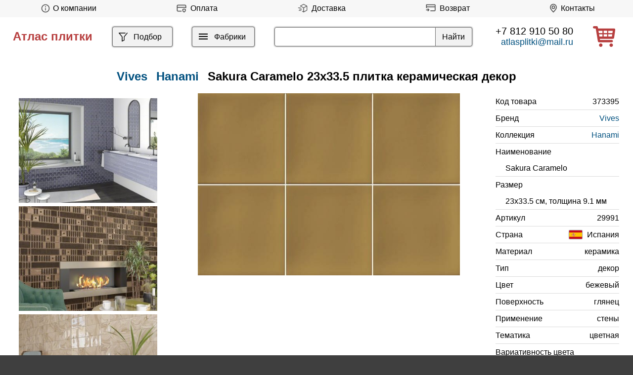

--- FILE ---
content_type: text/html; charset=utf-8
request_url: https://atlasplitki.ru/Vives/Hanami/Sakura-Caramelo-23x33.5
body_size: 14027
content:
<!DOCTYPE html>
<html lang="ru">
<head>
  <!--[if IE]><![endif]-->
<meta http-equiv="Content-Type" content="text/html; charset=utf-8" />
<link rel="shortcut icon" href="https://atlasplitki.ru/sites/default/files/favico.png" type="image/png" />
<meta name="viewport" content="width=device-width, initial-scale=0.5" />
<meta name="description" content="Плитка Vives Hanami Sakura Caramelo 23x33.5 в нашем магазине по низкой цене. Производство Испания, тип декор, цвет бежевый, поверхность глянец. Hanami Sakura Caramelo 23x33.5 фабрики Vives на складе в Санкт-Петербурге и Москве. ☎ +7 812 910 50 80" />
<link rel="image_src" href="https://atlasplitki.ru/sites/default/files/vives-hanami-sakura-caramelo-23x33.5.jpg" />
<link rel="canonical" href="https://atlasplitki.ru/Vives/Hanami/Sakura-Caramelo-23x33.5" />
  <title>Vives Hanami Sakura Caramelo 23x33.5 плитка купить в Санкт-Петербурге</title>
  <link type="text/css" rel="stylesheet" href="/sites/default/files/advagg_css/css__BYKpOwPtVqIj1uj3dM1HP82CzCNzOQ8pStmnpIL_4IM__IgaXYSNyqTvX2TIrXp24SDp46rOrpKNEYYgwPAgXw7U__BNCot4A7H5Ondl50BDAzT3BRKb-Tj3i2ghlZ6pjb09Y.css" media="all" />
</head>
<body>
        
    <header><div id="top" class="flex">

        <div id="about" class="block block-block">





<p><a class="menu" href="/about" title="О компании"><img alt="" src="/sites/all/themes/ceramics/images/info.svg" style="height: 20px;width: 30px;" /><span>О компании</span></a></p>
</div>
<div id="block-block-32" class="block block-block">





<p><a class="menu" href="/payment" title="Оплата"><img alt="" src="/sites/all/themes/ceramics/images/p.svg" style="height: 21px;width: 36px;" /><span>Оплата</span></a></p>
</div>
<div id="terms" class="block block-block upmenu">





<p><a class="menu" href="/delivery" title="Доставка"><img alt="" src="/sites/all/themes/ceramics/images/deliv.svg" style="height: 21px;width: 36px;" /><span>Доставка</span></a></p>
</div>
<div id="block-block-33" class="block block-block">





<p><a class="menu" href="/return" title="Возврат"><img alt="" src="/sites/all/themes/ceramics/images/r1.svg" style="height: 21px;width: 36px;" /><span>Возврат</span></a></p>
</div>
<div id="contacts" class="block block-block upmenu">





<p><a class="menu" href="/contacts" title="Контакты"><img alt="" src="/sites/all/themes/ceramics/images/map.svg" style="height: 21px;width:30px;" />Контакты</a></p>
</div>
	

    	
	
	
	</div>
	

	
	    <div id="featured" class="flex">


		  
	  
          <div id="name-and-slogan">	  
                              <div id="site-name">
                <a href="/" title="Главная" rel="home"><span>Атлас плитки</span></a>
            </div>
                  
        
      </div> <!-- /#name-and-slogan -->
    

	

          <div id="filter" class="block block-block">





<div class="menu"><a href="/catalog" title="Фильтр"><svg height="39px" id="filt" viewbox="0 0 1024 1024" width="22px" xmlns="http://www.w3.org/2000/svg"><path d="M384 523.392V928a32 32 0 0 0 46.336 28.608l192-96A32 32 0 0 0 640 832V523.392l280.768-343.104a32 32 0 1 0-49.536-40.576l-288 352A32 32 0 0 0 576 512v300.224l-128 64V512a32 32 0 0 0-7.232-20.288L195.52 192H704a32 32 0 1 0 0-64H128a32 32 0 0 0-24.768 52.288L384 523.392z" fill="#000000"></path></svg><span>Подбор</span></a></div>
</div>
<div id="catalog" class="block block-block" style="display: flex;">





<div id="al"><a class="autodialog" data-dialog-dialog-class="abc" data-dialog-min-height="auto" data-dialog-width="auto" href="/menu" title="каталог"><svg aria-hidden="true" height="40" id="hamburger" viewbox="0 0 24 24" width="24" xmlns="http://www.w3.org/2000/svg"><path class="l1" d="M3 6h18v2H3z"></path><path class="l2" d="M3 11h18v2H3z"></path><path class="l3" d="M3 16h18v2H3z"></path></svg><span>Фабрики</span></a></div>
</div>
<div id="search" class="block block-views fleft">





<!--noindex--><form action="/search" method="get" id="views-exposed-form-search-page" accept-charset="UTF-8"><div><div class="views-exposed-form">
  <div class="views-exposed-widgets clearfix">
          <div id="edit-keys-wrapper" class="views-exposed-widget views-widget-filter-search_api_views_fulltext">
                        <div class="views-widget">
          <div class="form-item form-type-textfield form-item-keys">
 <input type="text" id="edit-keys" name="keys" value="" size="30" maxlength="128" class="form-text" />
</div>
        </div>
              </div>
                    <div class="views-exposed-widget views-submit-button">
      <input type="submit" id="edit-submit-search" value="Найти" class="form-submit" />    </div>
      </div>
</div>
</div></form><!--/noindex--></div>
<div id="tel" class="block block-block">





<p><a class="tel" href="tel:+78129105080">+7 812 910 50 80</a><a class="mail" href="mailto:atlasplitki@mail.ru"><span style="color:#00507f;">atlasplitki@mail.ru</span></a></p>
</div>
<div id="icons" class="block block-block">





<!--noindex--><a href="/cart" rel="nofollow"><img alt="Корзина" src="/sites/all/themes/ceramics/images/c.svg" style="height:42px" title="Корзина" /></a><!--/noindex--></div>
    </div> <!-- /.section, /#featured -->
  
  

  </header>

  <main itemscope itemtype="http://schema.org/Product">

                    <div class="tabs">
                  </div>
      
                      <div id="element-title" class="block block-views flexc">





<div class="view view-element-tit view-id-element_tit view-display-id-block view-dom-id-571d055e09ae92fef6a6652bf3867445">
        
          <div class="view-content">
        <div class="views-row views-row-1 views-row-odd views-row-first views-row-last flex">
      
  <div class="views-field views-field-title">        <span class="field-content"><h1 itemprop="name"><a href="/Vives"><span itemprop="brand">Vives</span></a> <a href="/Vives/Hanami">Hanami</a> Sakura Caramelo 23x33.5 плитка керамическая декор</h1></span>  </div>  </div>
    </div>
  
  <!--noindex-->
  <!--/noindex-->
  
  
  
</div></div>
<div id="element-set" class="block block-block flex ft">





<div class="view view-element-int view-id-element_int view-display-id-block m10 view-dom-id-0a94cb14001aeb51905777703f62833c">
        
  
  
      <div class="view-content">
        <div class="views-row views-row-1 views-row-odd views-row-first">
      
  <div class="views-field views-field-field-image">        <div class="field-content"><a href="https://atlasplitki.ru/sites/default/files/vives-hanami-0f.jpg" title="Плитка Vives коллекция Hanami" class="colorbox" data-colorbox-gallery="gallery-all-zhQtrD7hs34" data-cbox-img-attrs="{&quot;title&quot;: &quot;Плитка Vives коллекция Hanami&quot;, &quot;alt&quot;: &quot;Плитка Vives коллекция Hanami&quot;}"><img loading="lazy" src="https://atlasplitki.ru/sites/default/files/styles/int/public/vives-hanami-0f.jpg?itok=rZJWAU7n" width="330" height="250" alt="Плитка Vives коллекция Hanami" title="Плитка Vives коллекция Hanami" /></a></div>  </div>  </div>
  <div class="views-row views-row-2 views-row-even">
      
  <div class="views-field views-field-field-image">        <div class="field-content"><a href="https://atlasplitki.ru/sites/default/files/vives-hanami-10f.jpg" title="Плитка Vives коллекция Hanami" class="colorbox" data-colorbox-gallery="gallery-all-zhQtrD7hs34" data-cbox-img-attrs="{&quot;title&quot;: &quot;Плитка Vives коллекция Hanami&quot;, &quot;alt&quot;: &quot;Плитка Vives коллекция Hanami&quot;}"><img loading="lazy" src="https://atlasplitki.ru/sites/default/files/styles/int/public/vives-hanami-10f.jpg?itok=3Chl4xo0" width="330" height="250" alt="Плитка Vives коллекция Hanami" title="Плитка Vives коллекция Hanami" /></a></div>  </div>  </div>
  <div class="views-row views-row-3 views-row-odd">
      
  <div class="views-field views-field-field-image">        <div class="field-content"><a href="https://atlasplitki.ru/sites/default/files/vives-hanami-11f.jpg" title="Плитка Vives коллекция Hanami" class="colorbox" data-colorbox-gallery="gallery-all-zhQtrD7hs34" data-cbox-img-attrs="{&quot;title&quot;: &quot;Плитка Vives коллекция Hanami&quot;, &quot;alt&quot;: &quot;Плитка Vives коллекция Hanami&quot;}"><img loading="lazy" src="https://atlasplitki.ru/sites/default/files/styles/int/public/vives-hanami-11f.jpg?itok=maS5-ksE" width="330" height="250" alt="Плитка Vives коллекция Hanami" title="Плитка Vives коллекция Hanami" /></a></div>  </div>  </div>
  <div class="views-row views-row-4 views-row-even">
      
  <div class="views-field views-field-field-image">        <div class="field-content"><a href="https://atlasplitki.ru/sites/default/files/vives-hanami-12f.jpg" title="Плитка Vives коллекция Hanami" class="colorbox" data-colorbox-gallery="gallery-all-zhQtrD7hs34" data-cbox-img-attrs="{&quot;title&quot;: &quot;Плитка Vives коллекция Hanami&quot;, &quot;alt&quot;: &quot;Плитка Vives коллекция Hanami&quot;}"><img loading="lazy" src="https://atlasplitki.ru/sites/default/files/styles/int/public/vives-hanami-12f.jpg?itok=xYUYS52o" width="330" height="250" alt="Плитка Vives коллекция Hanami" title="Плитка Vives коллекция Hanami" /></a></div>  </div>  </div>
  <div class="views-row views-row-5 views-row-odd">
      
  <div class="views-field views-field-field-image">        <div class="field-content"><a href="https://atlasplitki.ru/sites/default/files/vives-hanami-13f.jpg" title="Плитка Vives коллекция Hanami" class="colorbox" data-colorbox-gallery="gallery-all-zhQtrD7hs34" data-cbox-img-attrs="{&quot;title&quot;: &quot;Плитка Vives коллекция Hanami&quot;, &quot;alt&quot;: &quot;Плитка Vives коллекция Hanami&quot;}"><img loading="lazy" src="https://atlasplitki.ru/sites/default/files/styles/int/public/vives-hanami-13f.jpg?itok=M25_vwZ4" width="330" height="250" alt="Плитка Vives коллекция Hanami" title="Плитка Vives коллекция Hanami" /></a></div>  </div>  </div>
  <div class="views-row views-row-6 views-row-even">
      
  <div class="views-field views-field-field-image">        <div class="field-content"><a href="https://atlasplitki.ru/sites/default/files/vives-hanami-1f.jpg" title="Плитка Vives коллекция Hanami" class="colorbox" data-colorbox-gallery="gallery-all-zhQtrD7hs34" data-cbox-img-attrs="{&quot;title&quot;: &quot;Плитка Vives коллекция Hanami&quot;, &quot;alt&quot;: &quot;Плитка Vives коллекция Hanami&quot;}"><img loading="lazy" src="https://atlasplitki.ru/sites/default/files/styles/int/public/vives-hanami-1f.jpg?itok=65hbcaHh" width="330" height="250" alt="Плитка Vives коллекция Hanami" title="Плитка Vives коллекция Hanami" /></a></div>  </div>  </div>
  <div class="views-row views-row-7 views-row-odd">
      
  <div class="views-field views-field-field-image">        <div class="field-content"><a href="https://atlasplitki.ru/sites/default/files/vives-hanami-2f.jpg" title="Плитка Vives коллекция Hanami" class="colorbox" data-colorbox-gallery="gallery-all-zhQtrD7hs34" data-cbox-img-attrs="{&quot;title&quot;: &quot;Плитка Vives коллекция Hanami&quot;, &quot;alt&quot;: &quot;Плитка Vives коллекция Hanami&quot;}"><img loading="lazy" src="https://atlasplitki.ru/sites/default/files/styles/int/public/vives-hanami-2f.jpg?itok=vpiZrb28" width="330" height="250" alt="Плитка Vives коллекция Hanami" title="Плитка Vives коллекция Hanami" /></a></div>  </div>  </div>
  <div class="views-row views-row-8 views-row-even">
      
  <div class="views-field views-field-field-image">        <div class="field-content"><a href="https://atlasplitki.ru/sites/default/files/vives-hanami-3f.jpg" title="Плитка Vives коллекция Hanami" class="colorbox" data-colorbox-gallery="gallery-all-zhQtrD7hs34" data-cbox-img-attrs="{&quot;title&quot;: &quot;Плитка Vives коллекция Hanami&quot;, &quot;alt&quot;: &quot;Плитка Vives коллекция Hanami&quot;}"><img loading="lazy" src="https://atlasplitki.ru/sites/default/files/styles/int/public/vives-hanami-3f.jpg?itok=pq7XVy5d" width="330" height="250" alt="Плитка Vives коллекция Hanami" title="Плитка Vives коллекция Hanami" /></a></div>  </div>  </div>
  <div class="views-row views-row-9 views-row-odd">
      
  <div class="views-field views-field-field-image">        <div class="field-content"><a href="https://atlasplitki.ru/sites/default/files/vives-hanami-4f.jpg" title="Плитка Vives коллекция Hanami" class="colorbox" data-colorbox-gallery="gallery-all-zhQtrD7hs34" data-cbox-img-attrs="{&quot;title&quot;: &quot;Плитка Vives коллекция Hanami&quot;, &quot;alt&quot;: &quot;Плитка Vives коллекция Hanami&quot;}"><img loading="lazy" src="https://atlasplitki.ru/sites/default/files/styles/int/public/vives-hanami-4f.jpg?itok=Scv_bfm0" width="330" height="250" alt="Плитка Vives коллекция Hanami" title="Плитка Vives коллекция Hanami" /></a></div>  </div>  </div>
  <div class="views-row views-row-10 views-row-even">
      
  <div class="views-field views-field-field-image">        <div class="field-content"><a href="https://atlasplitki.ru/sites/default/files/vives-hanami-5f.jpg" title="Плитка Vives коллекция Hanami" class="colorbox" data-colorbox-gallery="gallery-all-zhQtrD7hs34" data-cbox-img-attrs="{&quot;title&quot;: &quot;Плитка Vives коллекция Hanami&quot;, &quot;alt&quot;: &quot;Плитка Vives коллекция Hanami&quot;}"><img loading="lazy" src="https://atlasplitki.ru/sites/default/files/styles/int/public/vives-hanami-5f.jpg?itok=Ibl2uiNt" width="330" height="250" alt="Плитка Vives коллекция Hanami" title="Плитка Vives коллекция Hanami" /></a></div>  </div>  </div>
  <div class="views-row views-row-11 views-row-odd">
      
  <div class="views-field views-field-field-image">        <div class="field-content"><a href="https://atlasplitki.ru/sites/default/files/vives-hanami-6f.jpg" title="Плитка Vives коллекция Hanami" class="colorbox" data-colorbox-gallery="gallery-all-zhQtrD7hs34" data-cbox-img-attrs="{&quot;title&quot;: &quot;Плитка Vives коллекция Hanami&quot;, &quot;alt&quot;: &quot;Плитка Vives коллекция Hanami&quot;}"><img loading="lazy" src="https://atlasplitki.ru/sites/default/files/styles/int/public/vives-hanami-6f.jpg?itok=RMPeUnJd" width="330" height="250" alt="Плитка Vives коллекция Hanami" title="Плитка Vives коллекция Hanami" /></a></div>  </div>  </div>
  <div class="views-row views-row-12 views-row-even">
      
  <div class="views-field views-field-field-image">        <div class="field-content"><a href="https://atlasplitki.ru/sites/default/files/vives-hanami-7f.jpg" title="Плитка Vives коллекция Hanami" class="colorbox" data-colorbox-gallery="gallery-all-zhQtrD7hs34" data-cbox-img-attrs="{&quot;title&quot;: &quot;Плитка Vives коллекция Hanami&quot;, &quot;alt&quot;: &quot;Плитка Vives коллекция Hanami&quot;}"><img loading="lazy" src="https://atlasplitki.ru/sites/default/files/styles/int/public/vives-hanami-7f.jpg?itok=CCh961yo" width="330" height="250" alt="Плитка Vives коллекция Hanami" title="Плитка Vives коллекция Hanami" /></a></div>  </div>  </div>
  <div class="views-row views-row-13 views-row-odd">
      
  <div class="views-field views-field-field-image">        <div class="field-content"><a href="https://atlasplitki.ru/sites/default/files/vives-hanami-8f.jpg" title="Плитка Vives коллекция Hanami" class="colorbox" data-colorbox-gallery="gallery-all-zhQtrD7hs34" data-cbox-img-attrs="{&quot;title&quot;: &quot;Плитка Vives коллекция Hanami&quot;, &quot;alt&quot;: &quot;Плитка Vives коллекция Hanami&quot;}"><img loading="lazy" src="https://atlasplitki.ru/sites/default/files/styles/int/public/vives-hanami-8f.jpg?itok=XV1tT8LK" width="330" height="250" alt="Плитка Vives коллекция Hanami" title="Плитка Vives коллекция Hanami" /></a></div>  </div>  </div>
  <div class="views-row views-row-14 views-row-even views-row-last">
      
  <div class="views-field views-field-field-image">        <div class="field-content"><a href="https://atlasplitki.ru/sites/default/files/vives-hanami-9f.jpg" title="Плитка Vives коллекция Hanami" class="colorbox" data-colorbox-gallery="gallery-all-zhQtrD7hs34" data-cbox-img-attrs="{&quot;title&quot;: &quot;Плитка Vives коллекция Hanami&quot;, &quot;alt&quot;: &quot;Плитка Vives коллекция Hanami&quot;}"><img loading="lazy" src="https://atlasplitki.ru/sites/default/files/styles/int/public/vives-hanami-9f.jpg?itok=J9VfeMDm" width="330" height="250" alt="Плитка Vives коллекция Hanami" title="Плитка Vives коллекция Hanami" /></a></div>  </div>  </div>
    </div>
  
  
  
  
  
  
</div><div class="view view-element-img view-id-element_img view-display-id-block view-dom-id-9913ffe5287b151e14bbaabdb5df0de0">
        
            
      
          <a href="https://atlasplitki.ru/sites/default/files/vives-hanami-sakura-caramelo-23x33.5.jpg" title="Vives Hanami Sakura Caramelo 23x33.5" class="colorbox" data-colorbox-gallery="gallery-node-373395-zhQtrD7hs34" data-cbox-img-attrs="{&quot;title&quot;: &quot;Vives Hanami Sakura Caramelo 23x33.5&quot;, &quot;alt&quot;: &quot;Vives Hanami Sakura Caramelo 23x33.5&quot;}"><img itemprop="image" fetchpriority="high" src="https://atlasplitki.ru/sites/default/files/styles/belem/public/vives-hanami-sakura-caramelo-23x33.5.jpg?itok=vKi9_-Pr" width="670" height="467" alt="Vives Hanami Sakura Caramelo 23x33.5" title="Vives Hanami Sakura Caramelo 23x33.5" /></a>    
  <!--noindex-->
  <!--/noindex-->
  
  
  
</div>
<div itemprop="offers" itemscope itemtype="http://schema.org/Offer" class="view view-element-prop view-id-element_prop view-display-id-block view-dom-id-fa7bec981a383e47d206647462ac0150">
        
  
  
          <div class="views-row views-row-1 views-row-odd views-row-first views-row-last chars">
      
  <div class="views-field views-field-field-id">    <span class="views-label views-label-field-id">Код товара</span>    <div class="field-content">373395</div>  </div>  
  <div class="views-field views-field-name">    <span class="views-label views-label-name">Бренд</span>    <span class="field-content"><a href="/Vives">Vives</a></span>  </div>  
  <div class="views-field views-field-field-collection">    <span class="views-label views-label-field-collection">Коллекция</span>    <div class="field-content"><a href="/Vives/Hanami">Hanami</a></div>  </div>  
  <div class="views-field views-field-field-title">    <span class="views-label views-label-field-title">Наименование</span>    <div class="field-content">Sakura Caramelo</div>  </div>  
  <div class="views-field views-field-field-size">    <span class="views-label views-label-field-size">Размер</span>    <div class="field-content">23x33.5 см, толщина 9.1 мм</div>  </div>  
  <div class="views-field views-field-field-article">    <span class="views-label views-label-field-article">Артикул</span>    <div class="field-content">29991</div>  </div>  
  <div class="views-field views-field-field-country">    <span class="views-label views-label-field-country">Страна</span>    <div class="field-content"><img src="https://atlasplitki.ru/sites/default/files/styles/w50/public/spain_0.png?itok=XF6Ht-g0" width="50" height="33" alt="Флаг" />Испания</div>  </div>  
  <div class="views-field views-field-field-material">    <span class="views-label views-label-field-material">Материал</span>    <div class="field-content">керамика</div>  </div>  
  <div class="views-field views-field-replace-value-1">    <span class="views-label views-label-replace-value-1">Тип</span>    <span class="field-content">декор</span>  </div>  
  <div class="views-field views-field-field-color">    <span class="views-label views-label-field-color">Цвет</span>    <div class="field-content">бежевый</div>  </div>  
  <div class="views-field views-field-field-surface">    <span class="views-label views-label-field-surface">Поверхность</span>    <div class="field-content">глянец</div>  </div>  
  <div class="views-field views-field-field-usage">    <span class="views-label views-label-field-usage">Применение</span>    <div class="field-content">стены</div>  </div>  
  <div class="views-field views-field-field-theme">    <span class="views-label views-label-field-theme">Тематика</span>    <div class="field-content">цветная</div>  </div>  
  <div class="views-field views-field-field-tone-variation">    <span class="views-label views-label-field-tone-variation">Вариативность цвета</span>    <div class="field-content">отсутствует</div>  </div>  
  <div class="views-field views-field-replace-value">    <span class="views-label views-label-replace-value">Упаковка</span>    <span class="field-content">1 м² / 13 шт / 15.73 кг</span>  </div>  
  <div class="views-field views-field-views-conditional price">    <span class="views-label views-label-views-conditional">Цена</span>    <span class="field-content"><span class="eprice"><meta itemprop="price" content="4925"><meta itemprop="priceCurrency" content="RUB"><link itemprop="availability" href="http://schema.org/InStock">4925</span><span class="unit">Р/м²</span><span class="telegram"><a href="https://t.me/atlasplitki?text=%D0%97%D0%B4%D1%80%D0%B0%D0%B2%D1%81%D1%82%D0%B2%D1%83%D0%B9%D1%82%D0%B5%21%20%D0%98%D0%BD%D1%82%D0%B5%D1%80%D0%B5%D1%81%D1%83%D0%B5%D1%82%20Vives%20Hanami%20Sakura%20Caramelo%2023x33.5%2C%20%D0%BA%D0%BE%D0%B4%20%D1%82%D0%BE%D0%B2%D0%B0%D1%80%D0%B0%20373395%2C%20%D0%B2%20%D0%BA%D0%BE%D0%BB%D0%B8%D1%87%D0%B5%D1%81%D1%82%D0%B2%D0%B5%20" target="_blank"><img alt="Telegram" src="/sites/all/themes/ceramics/images/telegram.svg"></a></span></span>  </div>  
  <div class="views-field views-field-add-to-cart-form">        <span class="field-content"><form class="commerce-add-to-cart commerce-cart-add-to-cart-form-1078752" autocomplete="off" action="/node/373395?" method="post" id="commerce-cart-add-to-cart-form-1078752" accept-charset="UTF-8"><div><input type="hidden" name="product_id" value="1078752" />
<input type="hidden" name="form_build_id" value="form-XzvOUp_9765Zk0XHEWcVW7qGbL2E8Mgrp3D0EM7ZaAQ" />
<input type="hidden" name="form_id" value="commerce_cart_add_to_cart_form_1078752" />
<div id="edit-line-item-fields--11" class="form-wrapper"></div><input type="hidden" name="quantity" value="1" />
<input class="use-fast-ajax-submit form-submit" type="submit" id="edit-submit--11" name="op" value="В корзину" /></div></form></span>  </div>  </div>
  
  
  
  
  
  
</div></div>
<div id="block-views-element-desc-block" class="block block-views">





<div class="view view-element-desc view-id-element_desc view-display-id-block view-dom-id-388a45719f819d39ccfc60c58627cd45">
        
  
  
      <div class="view-content">
        <div class="views-row views-row-1 views-row-odd views-row-first views-row-last">
      
  <div class="views-field views-field-nothing">        <span class="field-content"><span itemprop="description">Vives Hanami Sakura Caramelo 23x33.5 керамика декор бежевый, поверхность глянец, тематическая принадлежность цветная. Оригинальный продукт, страна производства Испания, заводской артикул 29991, гарантия качества.</span><span> Возможность отгрузки со складов в <strong>Санкт-Петербурге</strong> и <strong>Москве</strong>, отправка по <strong>РФ</strong>! Лучшие специалисты с радостью окажут профессиональное сопровождение, приумножая удовольствия от покупок. Ощутите с нами легкость в воплощении идей!</span></span>  </div>  </div>
    </div>
  
  
  
  
  
  
</div></div>
<div id="element-elements" class="block block-views flex filter">

      
  <div class="view view-element-elements view-id-element_elements view-display-id-block flexc filter m10 view-dom-id-f007c491c22174aee08caa9f62d7f1bd">
            <div class="view-header">
      <h2>элементы коллекции Hanami от Vives</h2>    </div>
  
      <div class="view-filters">
      <form class="ctools-auto-submit-full-form" action="/" method="get" id="views-exposed-form-element-elements-block" accept-charset="UTF-8"><div><div class="views-exposed-form">
  <div class="views-exposed-widgets clearfix">
          <div id="edit-type-wrapper" class="views-exposed-widget views-widget-filter-field_type_tid_selective">
                  <label for="edit-type">
            Тип          </label>
                        <div class="views-widget">
          <div class="form-item form-type-select form-item-type">
 <select id="edit-type" name="type" class="form-select"><option value="All" selected="selected">любой</option><option value="9191">декор</option><option value="54813">фон</option></select>
</div>
        </div>
              </div>
          <div id="edit-material-wrapper" class="views-exposed-widget views-widget-filter-field_material_tid_selective">
                  <label for="edit-material">
            Материал          </label>
                        <div class="views-widget">
          <div class="form-item form-type-select form-item-material">
 <select id="edit-material" name="material" class="form-select"><option value="All" selected="selected">любой</option><option value="9188">керамика</option></select>
</div>
        </div>
              </div>
          <div id="edit-color-wrapper" class="views-exposed-widget views-widget-filter-field_color_tid_selective">
                  <label for="edit-color">
            Цвет          </label>
                        <div class="views-widget">
          <div class="form-item form-type-select form-item-color">
 <select id="edit-color" name="color" class="form-select"><option value="All" selected="selected">любой</option><option value="132335">бежевый</option><option value="132333">белый</option><option value="132336">зеленый</option><option value="132343">коричневый</option><option value="132347">розовый</option><option value="132342">серый</option><option value="132344">синий</option></select>
</div>
        </div>
              </div>
          <div id="edit-surface-wrapper" class="views-exposed-widget views-widget-filter-field_surface_tid_selective">
                  <label for="edit-surface">
            Поверхность          </label>
                        <div class="views-widget">
          <div class="form-item form-type-select form-item-surface">
 <select id="edit-surface" name="surface" class="form-select"><option value="All" selected="selected">любая</option><option value="9196">глянец</option></select>
</div>
        </div>
              </div>
          <div id="edit-size-wrapper" class="views-exposed-widget views-widget-filter-field_size_tid_selective">
                  <label for="edit-size">
            Размер          </label>
                        <div class="views-widget">
          <div class="form-item form-type-select form-item-size">
 <select id="edit-size" name="size" class="form-select"><option value="All" selected="selected">любой</option><option value="170802">23x33.5</option><option value="173858">7.5x33.5</option></select>
</div>
        </div>
              </div>
                    <div class="views-exposed-widget views-submit-button">
      <input class="ctools-use-ajax ctools-auto-submit-click js-hide form-submit" type="submit" id="edit-submit-element-elements" value="Применить" />    </div>
      </div>
</div>
</div></form>    </div>
  
  
      <div class="view-content">
        <div class="elem">
      
          <a href="/Vives/Hanami/Blanco-Brillo-7.5x33.5"><div class="img"><img loading="lazy" src="https://atlasplitki.ru/sites/default/files/styles/elem/public/vives-hanami-blanco-brillo-7.5x33.5.jpg?itok=YmYzFhE0" width="216" height="50" alt="Vives Hanami Blanco Brillo 7.5x33.5" title="Vives Hanami Blanco Brillo 7.5x33.5" /></div>
<div class="title">Blanco Brillo 7.5x33.5</div>
<div class="price"><span>211</span><span class="unit">Р/шт</span><span><form class="commerce-add-to-cart commerce-cart-add-to-cart-form-1078716" autocomplete="off" action="/node/373395?" method="post" id="commerce-cart-add-to-cart-form-1078716" accept-charset="UTF-8"><div><input type="hidden" name="product_id" value="1078716" />
<input type="hidden" name="form_build_id" value="form-sOniF53zX6ClsMiArm9j-slJVttFrtEzhKSH0HQ_Q7k" />
<input type="hidden" name="form_id" value="commerce_cart_add_to_cart_form_1078716" />
<div id="edit-line-item-fields" class="form-wrapper"></div><input type="hidden" name="quantity" value="1" />
<input class="use-fast-ajax-submit form-submit" type="submit" id="edit-submit" name="op" value="В корзину" /></div></form></span></div></a>    </div>
  <div class="elem">
      
          <a href="/Vives/Hanami/Blanco-Brillo-23x33.5"><div class="img"><img loading="lazy" src="https://atlasplitki.ru/sites/default/files/styles/elem/public/vives-hanami-blanco-brillo-23x33.5.jpg?itok=L02w0la2" width="216" height="150" alt="Vives Hanami Blanco Brillo 23x33.5" title="Vives Hanami Blanco Brillo 23x33.5" /></div>
<div class="title">Blanco Brillo 23x33.5</div>
<div class="price"><span>4925</span><span class="unit">Р/м²</span><span><form class="commerce-add-to-cart commerce-cart-add-to-cart-form-1078717" autocomplete="off" action="/node/373395?" method="post" id="commerce-cart-add-to-cart-form-1078717" accept-charset="UTF-8"><div><input type="hidden" name="product_id" value="1078717" />
<input type="hidden" name="form_build_id" value="form-MjKFmZgdFTkTAu7RtC3KtP9r9pLGgSof1YKY3iy0s1o" />
<input type="hidden" name="form_id" value="commerce_cart_add_to_cart_form_1078717" />
<div id="edit-line-item-fields--2" class="form-wrapper"></div><input type="hidden" name="quantity" value="1" />
<input class="use-fast-ajax-submit form-submit" type="submit" id="edit-submit--2" name="op" value="В корзину" /></div></form></span></div></a>    </div>
  <div class="elem">
      
          <a href="/Vives/Hanami/Gris-7.5x33.5"><div class="img"><img loading="lazy" src="https://atlasplitki.ru/sites/default/files/styles/elem/public/vives-hanami-gris-7.5x33.5.jpg?itok=KXpxnZxn" width="216" height="50" alt="Vives Hanami Gris 7.5x33.5" title="Vives Hanami Gris 7.5x33.5" /></div>
<div class="title">Gris 7.5x33.5</div>
<div class="price"><span>211</span><span class="unit">Р/шт</span><span><form class="commerce-add-to-cart commerce-cart-add-to-cart-form-1078718" autocomplete="off" action="/node/373395?" method="post" id="commerce-cart-add-to-cart-form-1078718" accept-charset="UTF-8"><div><input type="hidden" name="product_id" value="1078718" />
<input type="hidden" name="form_build_id" value="form-3uTxU9Z_D_ekbTazPgnIfm_T3tzj13RMDhT9i7i2DmY" />
<input type="hidden" name="form_id" value="commerce_cart_add_to_cart_form_1078718" />
<div id="edit-line-item-fields--3" class="form-wrapper"></div><input type="hidden" name="quantity" value="1" />
<input class="use-fast-ajax-submit form-submit" type="submit" id="edit-submit--3" name="op" value="В корзину" /></div></form></span></div></a>    </div>
  <div class="elem">
      
          <a href="/Vives/Hanami/Gris-23x33.5"><div class="img"><img loading="lazy" src="https://atlasplitki.ru/sites/default/files/styles/elem/public/vives-hanami-gris-23x33.5.jpg?itok=fpTnAcCq" width="216" height="150" alt="Vives Hanami Gris 23x33.5" title="Vives Hanami Gris 23x33.5" /></div>
<div class="title">Gris 23x33.5</div>
<div class="price"><span>4925</span><span class="unit">Р/м²</span><span><form class="commerce-add-to-cart commerce-cart-add-to-cart-form-1078719" autocomplete="off" action="/node/373395?" method="post" id="commerce-cart-add-to-cart-form-1078719" accept-charset="UTF-8"><div><input type="hidden" name="product_id" value="1078719" />
<input type="hidden" name="form_build_id" value="form-GyeTxUp3Jk6mqm_rSKfANq7dopHf6VrmlIfXYybkPEk" />
<input type="hidden" name="form_id" value="commerce_cart_add_to_cart_form_1078719" />
<div id="edit-line-item-fields--4" class="form-wrapper"></div><input type="hidden" name="quantity" value="1" />
<input class="use-fast-ajax-submit form-submit" type="submit" id="edit-submit--4" name="op" value="В корзину" /></div></form></span></div></a>    </div>
  <div class="elem">
      
          <a href="/Vives/Hanami/Beige-7.5x33.5"><div class="img"><img loading="lazy" src="https://atlasplitki.ru/sites/default/files/styles/elem/public/vives-hanami-beige-7.5x33.5.jpg?itok=dlvwP09D" width="216" height="50" alt="Vives Hanami Beige 7.5x33.5" title="Vives Hanami Beige 7.5x33.5" /></div>
<div class="title">Beige 7.5x33.5</div>
<div class="price"><span>211</span><span class="unit">Р/шт</span><span><form class="commerce-add-to-cart commerce-cart-add-to-cart-form-1078720" autocomplete="off" action="/node/373395?" method="post" id="commerce-cart-add-to-cart-form-1078720" accept-charset="UTF-8"><div><input type="hidden" name="product_id" value="1078720" />
<input type="hidden" name="form_build_id" value="form-hKmbX_MZpNClvg5deUekScdPzyg_KlFnUkuNWhPF99Q" />
<input type="hidden" name="form_id" value="commerce_cart_add_to_cart_form_1078720" />
<div id="edit-line-item-fields--5" class="form-wrapper"></div><input type="hidden" name="quantity" value="1" />
<input class="use-fast-ajax-submit form-submit" type="submit" id="edit-submit--5" name="op" value="В корзину" /></div></form></span></div></a>    </div>
  <div class="elem">
      
          <a href="/Vives/Hanami/Marfil-7.5x33.5"><div class="img"><img loading="lazy" src="https://atlasplitki.ru/sites/default/files/styles/elem/public/vives-hanami-marfil-7.5x33.5.jpg?itok=T511zYKg" width="216" height="50" alt="Vives Hanami Marfil 7.5x33.5" title="Vives Hanami Marfil 7.5x33.5" /></div>
<div class="title">Marfil 7.5x33.5</div>
<div class="price"><span>211</span><span class="unit">Р/шт</span><span><form class="commerce-add-to-cart commerce-cart-add-to-cart-form-1078721" autocomplete="off" action="/node/373395?" method="post" id="commerce-cart-add-to-cart-form-1078721" accept-charset="UTF-8"><div><input type="hidden" name="product_id" value="1078721" />
<input type="hidden" name="form_build_id" value="form-hJ5TfrbIPzNXCJ1YZ1Vu3I0jvwRDIg8965G4cxL4CN4" />
<input type="hidden" name="form_id" value="commerce_cart_add_to_cart_form_1078721" />
<div id="edit-line-item-fields--6" class="form-wrapper"></div><input type="hidden" name="quantity" value="1" />
<input class="use-fast-ajax-submit form-submit" type="submit" id="edit-submit--6" name="op" value="В корзину" /></div></form></span></div></a>    </div>
  <div class="elem">
      
          <a href="/Vives/Hanami/Beige-23x33.5"><div class="img"><img loading="lazy" src="https://atlasplitki.ru/sites/default/files/styles/elem/public/vives-hanami-beige-23x33.5.jpg?itok=WS45E4xP" width="216" height="150" alt="Vives Hanami Beige 23x33.5" title="Vives Hanami Beige 23x33.5" /></div>
<div class="title">Beige 23x33.5</div>
<div class="price"><span>4925</span><span class="unit">Р/м²</span><span><form class="commerce-add-to-cart commerce-cart-add-to-cart-form-1078722" autocomplete="off" action="/node/373395?" method="post" id="commerce-cart-add-to-cart-form-1078722" accept-charset="UTF-8"><div><input type="hidden" name="product_id" value="1078722" />
<input type="hidden" name="form_build_id" value="form-HmfJHbiyEZHGEUBvfBvxJaV1BZW5X5YlGnQAh6mMW_w" />
<input type="hidden" name="form_id" value="commerce_cart_add_to_cart_form_1078722" />
<div id="edit-line-item-fields--7" class="form-wrapper"></div><input type="hidden" name="quantity" value="1" />
<input class="use-fast-ajax-submit form-submit" type="submit" id="edit-submit--7" name="op" value="В корзину" /></div></form></span></div></a>    </div>
  <div class="elem">
      
          <a href="/Vives/Hanami/Marfil-23x33.5"><div class="img"><img loading="lazy" src="https://atlasplitki.ru/sites/default/files/styles/elem/public/vives-hanami-marfil-23x33.5.jpg?itok=tRO2XRbS" width="216" height="150" alt="Vives Hanami Marfil 23x33.5" title="Vives Hanami Marfil 23x33.5" /></div>
<div class="title">Marfil 23x33.5</div>
<div class="price"><span>4925</span><span class="unit">Р/м²</span><span><form class="commerce-add-to-cart commerce-cart-add-to-cart-form-1078723" autocomplete="off" action="/node/373395?" method="post" id="commerce-cart-add-to-cart-form-1078723" accept-charset="UTF-8"><div><input type="hidden" name="product_id" value="1078723" />
<input type="hidden" name="form_build_id" value="form-nXs_IRvBwHkHXYyiN306MNeDceZDN1lc_Nodcx4b2Yk" />
<input type="hidden" name="form_id" value="commerce_cart_add_to_cart_form_1078723" />
<div id="edit-line-item-fields--8" class="form-wrapper"></div><input type="hidden" name="quantity" value="1" />
<input class="use-fast-ajax-submit form-submit" type="submit" id="edit-submit--8" name="op" value="В корзину" /></div></form></span></div></a>    </div>
  <div class="elem">
      
          <a href="/Vives/Hanami/Menta-7.5x33.5"><div class="img"><img loading="lazy" src="https://atlasplitki.ru/sites/default/files/styles/elem/public/vives-hanami-menta-7.5x33.5.jpg?itok=bjw6OXTC" width="216" height="50" alt="Vives Hanami Menta 7.5x33.5" title="Vives Hanami Menta 7.5x33.5" /></div>
<div class="title">Menta 7.5x33.5</div>
<div class="price"><span>211</span><span class="unit">Р/шт</span><span><form class="commerce-add-to-cart commerce-cart-add-to-cart-form-1078724" autocomplete="off" action="/node/373395?" method="post" id="commerce-cart-add-to-cart-form-1078724" accept-charset="UTF-8"><div><input type="hidden" name="product_id" value="1078724" />
<input type="hidden" name="form_build_id" value="form-K8ZsamBxetavXYHaVwU6x47tKncc5TA4avXggzk96YQ" />
<input type="hidden" name="form_id" value="commerce_cart_add_to_cart_form_1078724" />
<div id="edit-line-item-fields--9" class="form-wrapper"></div><input type="hidden" name="quantity" value="1" />
<input class="use-fast-ajax-submit form-submit" type="submit" id="edit-submit--9" name="op" value="В корзину" /></div></form></span></div></a>    </div>
  <div class="elem">
      
          <a href="/Vives/Hanami/Menta-23x33.5"><div class="img"><img loading="lazy" src="https://atlasplitki.ru/sites/default/files/styles/elem/public/vives-hanami-menta-23x33.5.jpg?itok=yhJQRdI6" width="216" height="150" alt="Vives Hanami Menta 23x33.5" title="Vives Hanami Menta 23x33.5" /></div>
<div class="title">Menta 23x33.5</div>
<div class="price"><span>4925</span><span class="unit">Р/м²</span><span><form class="commerce-add-to-cart commerce-cart-add-to-cart-form-1078725" autocomplete="off" action="/node/373395?" method="post" id="commerce-cart-add-to-cart-form-1078725" accept-charset="UTF-8"><div><input type="hidden" name="product_id" value="1078725" />
<input type="hidden" name="form_build_id" value="form-DaQNBuZseuRrwJ4MOnzUpIL0hznxLxXFXou78bQuJrE" />
<input type="hidden" name="form_id" value="commerce_cart_add_to_cart_form_1078725" />
<div id="edit-line-item-fields--10" class="form-wrapper"></div><input type="hidden" name="quantity" value="1" />
<input class="use-fast-ajax-submit form-submit" type="submit" id="edit-submit--10" name="op" value="В корзину" /></div></form></span></div></a>    </div>
  <div class="elem">
      
          <a href="/Vives/Hanami/Nube-7.5x33.5"><div class="img"><img loading="lazy" src="https://atlasplitki.ru/sites/default/files/styles/elem/public/vives-hanami-nube-7.5x33.5.jpg?itok=cv16URrS" width="216" height="50" alt="Vives Hanami Nube 7.5x33.5" title="Vives Hanami Nube 7.5x33.5" /></div>
<div class="title">Nube 7.5x33.5</div>
<div class="price"><span>211</span><span class="unit">Р/шт</span><span><form class="commerce-add-to-cart commerce-cart-add-to-cart-form-1078726" autocomplete="off" action="/node/373395?" method="post" id="commerce-cart-add-to-cart-form-1078726" accept-charset="UTF-8"><div><input type="hidden" name="product_id" value="1078726" />
<input type="hidden" name="form_build_id" value="form-a_M06vd5jntTUOXG4S9oxyHXsb6nO6McJzoetcbY2P0" />
<input type="hidden" name="form_id" value="commerce_cart_add_to_cart_form_1078726" />
<div id="edit-line-item-fields--11" class="form-wrapper"></div><input type="hidden" name="quantity" value="1" />
<input class="use-fast-ajax-submit form-submit" type="submit" id="edit-submit--11" name="op" value="В корзину" /></div></form></span></div></a>    </div>
  <div class="elem">
      
          <a href="/Vives/Hanami/Nube-23x33.5"><div class="img"><img loading="lazy" src="https://atlasplitki.ru/sites/default/files/styles/elem/public/vives-hanami-nube-23x33.5.jpg?itok=p5er2LV7" width="216" height="150" alt="Vives Hanami Nube 23x33.5" title="Vives Hanami Nube 23x33.5" /></div>
<div class="title">Nube 23x33.5</div>
<div class="price"><span>4925</span><span class="unit">Р/м²</span><span><form class="commerce-add-to-cart commerce-cart-add-to-cart-form-1078727" autocomplete="off" action="/node/373395?" method="post" id="commerce-cart-add-to-cart-form-1078727" accept-charset="UTF-8"><div><input type="hidden" name="product_id" value="1078727" />
<input type="hidden" name="form_build_id" value="form-IVfQk7FA3Ghhv5ulGji0DCSNK3g5UEfa8_JdjxqOpMs" />
<input type="hidden" name="form_id" value="commerce_cart_add_to_cart_form_1078727" />
<div id="edit-line-item-fields--12" class="form-wrapper"></div><input type="hidden" name="quantity" value="1" />
<input class="use-fast-ajax-submit form-submit" type="submit" id="edit-submit--12" name="op" value="В корзину" /></div></form></span></div></a>    </div>
  <div class="elem">
      
          <a href="/Vives/Hanami/Rosa-7.5x33.5"><div class="img"><img loading="lazy" src="https://atlasplitki.ru/sites/default/files/styles/elem/public/vives-hanami-rosa-7.5x33.5.jpg?itok=oE6iWh8R" width="216" height="50" alt="Vives Hanami Rosa 7.5x33.5" title="Vives Hanami Rosa 7.5x33.5" /></div>
<div class="title">Rosa 7.5x33.5</div>
<div class="price"><span>211</span><span class="unit">Р/шт</span><span><form class="commerce-add-to-cart commerce-cart-add-to-cart-form-1078728" autocomplete="off" action="/node/373395?" method="post" id="commerce-cart-add-to-cart-form-1078728" accept-charset="UTF-8"><div><input type="hidden" name="product_id" value="1078728" />
<input type="hidden" name="form_build_id" value="form-0x_c7TSAGtLc-wx_1pVgFOxum2-YY0NeVb3W0W9CJ9A" />
<input type="hidden" name="form_id" value="commerce_cart_add_to_cart_form_1078728" />
<div id="edit-line-item-fields--13" class="form-wrapper"></div><input type="hidden" name="quantity" value="1" />
<input class="use-fast-ajax-submit form-submit" type="submit" id="edit-submit--13" name="op" value="В корзину" /></div></form></span></div></a>    </div>
  <div class="elem">
      
          <a href="/Vives/Hanami/Rosa-23x33.5"><div class="img"><img loading="lazy" src="https://atlasplitki.ru/sites/default/files/styles/elem/public/vives-hanami-rosa-23x33.5.jpg?itok=gJfLa4_i" width="216" height="150" alt="Vives Hanami Rosa 23x33.5" title="Vives Hanami Rosa 23x33.5" /></div>
<div class="title">Rosa 23x33.5</div>
<div class="price"><span>4925</span><span class="unit">Р/м²</span><span><form class="commerce-add-to-cart commerce-cart-add-to-cart-form-1078729" autocomplete="off" action="/node/373395?" method="post" id="commerce-cart-add-to-cart-form-1078729" accept-charset="UTF-8"><div><input type="hidden" name="product_id" value="1078729" />
<input type="hidden" name="form_build_id" value="form-56WWkeWKb940Ds3iO1QS8bkQrxZQeAtdii44SBz_MZw" />
<input type="hidden" name="form_id" value="commerce_cart_add_to_cart_form_1078729" />
<div id="edit-line-item-fields--14" class="form-wrapper"></div><input type="hidden" name="quantity" value="1" />
<input class="use-fast-ajax-submit form-submit" type="submit" id="edit-submit--14" name="op" value="В корзину" /></div></form></span></div></a>    </div>
  <div class="elem">
      
          <a href="/Vives/Hanami/Sakura-Blanco-Brillo-23x33.5"><div class="img"><img loading="lazy" src="https://atlasplitki.ru/sites/default/files/styles/elem/public/vives-hanami-sakura-blanco-brillo-23x33.5.jpg?itok=b1sXUNK7" width="216" height="151" alt="Vives Hanami Sakura Blanco Brillo 23x33.5" title="Vives Hanami Sakura Blanco Brillo 23x33.5" /></div>
<div class="title">Sakura Blanco Brillo 23x33.5</div>
<div class="price"><span>4925</span><span class="unit">Р/м²</span><span><form class="commerce-add-to-cart commerce-cart-add-to-cart-form-851787" autocomplete="off" action="/node/373395?" method="post" id="commerce-cart-add-to-cart-form-851787" accept-charset="UTF-8"><div><input type="hidden" name="product_id" value="851787" />
<input type="hidden" name="form_build_id" value="form-Ea3_hqfGHzD4OmPpoZ_Plo1z36uSMvVrIKmnKdhHQfI" />
<input type="hidden" name="form_id" value="commerce_cart_add_to_cart_form_851787" />
<div id="edit-line-item-fields--15" class="form-wrapper"></div><input type="hidden" name="quantity" value="1" />
<input class="use-fast-ajax-submit form-submit" type="submit" id="edit-submit--15" name="op" value="В корзину" /></div></form></span></div></a>    </div>
  <div class="elem">
      
          <a href="/Vives/Hanami/Haiku-Marengo-23x33.5"><div class="img"><img loading="lazy" src="https://atlasplitki.ru/sites/default/files/styles/elem/public/vives-hanami-haiku-marengo-23x33.5.jpg?itok=gizzA2h4" width="216" height="149" alt="Vives Hanami Haiku Marengo 23x33.5" title="Vives Hanami Haiku Marengo 23x33.5" /></div>
<div class="title">Haiku Marengo 23x33.5</div>
<div class="price"><span>5002</span><span class="unit">Р/м²</span><span><form class="commerce-add-to-cart commerce-cart-add-to-cart-form-1078730" autocomplete="off" action="/node/373395?" method="post" id="commerce-cart-add-to-cart-form-1078730" accept-charset="UTF-8"><div><input type="hidden" name="product_id" value="1078730" />
<input type="hidden" name="form_build_id" value="form-pOP2ErABnQxAtlt0H5eifneVj7uP6WeSHx4J3S7z354" />
<input type="hidden" name="form_id" value="commerce_cart_add_to_cart_form_1078730" />
<div id="edit-line-item-fields--16" class="form-wrapper"></div><input type="hidden" name="quantity" value="1" />
<input class="use-fast-ajax-submit form-submit" type="submit" id="edit-submit--16" name="op" value="В корзину" /></div></form></span></div></a>    </div>
  <div class="elem">
      
          <a href="/Vives/Hanami/Kaika-Gris-23x33.5"><div class="img"><img loading="lazy" src="https://atlasplitki.ru/sites/default/files/styles/elem/public/vives-hanami-kaika-gris-23x33.5.jpg?itok=f3NdXwJk" width="216" height="149" alt="Vives Hanami Kaika Gris 23x33.5" title="Vives Hanami Kaika Gris 23x33.5" /></div>
<div class="title">Kaika Gris 23x33.5</div>
<div class="price"><span>5002</span><span class="unit">Р/м²</span><span><form class="commerce-add-to-cart commerce-cart-add-to-cart-form-1078731" autocomplete="off" action="/node/373395?" method="post" id="commerce-cart-add-to-cart-form-1078731" accept-charset="UTF-8"><div><input type="hidden" name="product_id" value="1078731" />
<input type="hidden" name="form_build_id" value="form-UxCyRjkE8WaZ5hreZ7owA3N0uRjVLsWm8Xg4ofmEUac" />
<input type="hidden" name="form_id" value="commerce_cart_add_to_cart_form_1078731" />
<div id="edit-line-item-fields--17" class="form-wrapper"></div><input type="hidden" name="quantity" value="1" />
<input class="use-fast-ajax-submit form-submit" type="submit" id="edit-submit--17" name="op" value="В корзину" /></div></form></span></div></a>    </div>
  <div class="elem">
      
          <a href="/Vives/Hanami/Kasagi-Gris-23x33.5"><div class="img"><img loading="lazy" src="https://atlasplitki.ru/sites/default/files/styles/elem/public/vives-hanami-kasagi-gris-23x33.5.jpg?itok=T_RbSc57" width="216" height="150" alt="Vives Hanami Kasagi Gris 23x33.5" title="Vives Hanami Kasagi Gris 23x33.5" /></div>
<div class="title">Kasagi Gris 23x33.5</div>
<div class="price"><span>10455</span><span class="unit">Р/м²</span><span><form class="commerce-add-to-cart commerce-cart-add-to-cart-form-1078732" autocomplete="off" action="/node/373395?" method="post" id="commerce-cart-add-to-cart-form-1078732" accept-charset="UTF-8"><div><input type="hidden" name="product_id" value="1078732" />
<input type="hidden" name="form_build_id" value="form-68SHbNlETLG_lUuV2DoCBfsNN4m_pwHH6uRA4G79954" />
<input type="hidden" name="form_id" value="commerce_cart_add_to_cart_form_1078732" />
<div id="edit-line-item-fields--18" class="form-wrapper"></div><input type="hidden" name="quantity" value="1" />
<input class="use-fast-ajax-submit form-submit" type="submit" id="edit-submit--18" name="op" value="В корзину" /></div></form></span></div></a>    </div>
  <div class="elem">
      
          <a href="/Vives/Hanami/Kozen-Gris-23x33.5"><div class="img"><img loading="lazy" src="https://atlasplitki.ru/sites/default/files/styles/elem/public/vives-hanami-kozen-gris-23x33.5.jpg?itok=2aTuO5gw" width="216" height="150" alt="Vives Hanami Kozen Gris 23x33.5" title="Vives Hanami Kozen Gris 23x33.5" /></div>
<div class="title">Kozen Gris 23x33.5</div>
<div class="price"><span>10455</span><span class="unit">Р/м²</span><span><form class="commerce-add-to-cart commerce-cart-add-to-cart-form-1078733" autocomplete="off" action="/node/373395?" method="post" id="commerce-cart-add-to-cart-form-1078733" accept-charset="UTF-8"><div><input type="hidden" name="product_id" value="1078733" />
<input type="hidden" name="form_build_id" value="form-JNOZ_oVRE3bZsXPohSw2OFr15uAlT0psFGfbDH-RRYg" />
<input type="hidden" name="form_id" value="commerce_cart_add_to_cart_form_1078733" />
<div id="edit-line-item-fields--19" class="form-wrapper"></div><input type="hidden" name="quantity" value="1" />
<input class="use-fast-ajax-submit form-submit" type="submit" id="edit-submit--19" name="op" value="В корзину" /></div></form></span></div></a>    </div>
  <div class="elem">
      
          <a href="/Vives/Hanami/Mankai-Marengo-23x33.5"><div class="img"><img loading="lazy" src="https://atlasplitki.ru/sites/default/files/styles/elem/public/vives-hanami-mankai-marengo-23x33.5.jpg?itok=jxdTMtHY" width="216" height="149" alt="Vives Hanami Mankai Marengo 23x33.5" title="Vives Hanami Mankai Marengo 23x33.5" /></div>
<div class="title">Mankai Marengo 23x33.5</div>
<div class="price"><span>5002</span><span class="unit">Р/м²</span><span><form class="commerce-add-to-cart commerce-cart-add-to-cart-form-1078734" autocomplete="off" action="/node/373395?" method="post" id="commerce-cart-add-to-cart-form-1078734" accept-charset="UTF-8"><div><input type="hidden" name="product_id" value="1078734" />
<input type="hidden" name="form_build_id" value="form-UaYqknoxyCXuGUv2oxwYTQwZZAjBz_W2vRW7CX2u5ME" />
<input type="hidden" name="form_id" value="commerce_cart_add_to_cart_form_1078734" />
<div id="edit-line-item-fields--20" class="form-wrapper"></div><input type="hidden" name="quantity" value="1" />
<input class="use-fast-ajax-submit form-submit" type="submit" id="edit-submit--20" name="op" value="В корзину" /></div></form></span></div></a>    </div>
  <div class="elem">
      
          <a href="/Vives/Hanami/Meguro-Marengo-23x33.5"><div class="img"><img loading="lazy" src="https://atlasplitki.ru/sites/default/files/styles/elem/public/vives-hanami-meguro-marengo-23x33.5.jpg?itok=CQTeF5A7" width="216" height="151" alt="Vives Hanami Meguro Marengo 23x33.5" title="Vives Hanami Meguro Marengo 23x33.5" /></div>
<div class="title">Meguro Marengo 23x33.5</div>
<div class="price"><span>10455</span><span class="unit">Р/м²</span><span><form class="commerce-add-to-cart commerce-cart-add-to-cart-form-1078735" autocomplete="off" action="/node/373395?" method="post" id="commerce-cart-add-to-cart-form-1078735" accept-charset="UTF-8"><div><input type="hidden" name="product_id" value="1078735" />
<input type="hidden" name="form_build_id" value="form-oZYQ42t0sRhnEArBBM3mLfY5UAPsGQjYUynBdDLHBZI" />
<input type="hidden" name="form_id" value="commerce_cart_add_to_cart_form_1078735" />
<div id="edit-line-item-fields--21" class="form-wrapper"></div><input type="hidden" name="quantity" value="1" />
<input class="use-fast-ajax-submit form-submit" type="submit" id="edit-submit--21" name="op" value="В корзину" /></div></form></span></div></a>    </div>
  <div class="elem">
      
          <a href="/Vives/Hanami/Nagano-Marengo-23x33.5"><div class="img"><img loading="lazy" src="https://atlasplitki.ru/sites/default/files/styles/elem/public/vives-hanami-nagano-marengo-23x33.5.jpg?itok=p4lFvtRu" width="216" height="151" alt="Vives Hanami Nagano Marengo 23x33.5" title="Vives Hanami Nagano Marengo 23x33.5" /></div>
<div class="title">Nagano Marengo 23x33.5</div>
<div class="price"><span>10455</span><span class="unit">Р/м²</span><span><form class="commerce-add-to-cart commerce-cart-add-to-cart-form-1078736" autocomplete="off" action="/node/373395?" method="post" id="commerce-cart-add-to-cart-form-1078736" accept-charset="UTF-8"><div><input type="hidden" name="product_id" value="1078736" />
<input type="hidden" name="form_build_id" value="form-mLfnv3zslD_l2LMXEYHUcof1KN8sOccgVUICRrJSBLg" />
<input type="hidden" name="form_id" value="commerce_cart_add_to_cart_form_1078736" />
<div id="edit-line-item-fields--22" class="form-wrapper"></div><input type="hidden" name="quantity" value="1" />
<input class="use-fast-ajax-submit form-submit" type="submit" id="edit-submit--22" name="op" value="В корзину" /></div></form></span></div></a>    </div>
  <div class="elem">
      
          <a href="/Vives/Hanami/Nago-Marengo-23x33.5"><div class="img"><img loading="lazy" src="https://atlasplitki.ru/sites/default/files/styles/elem/public/vives-hanami-nago-marengo-23x33.5.jpg?itok=Nwk-HTac" width="216" height="149" alt="Vives Hanami Nago Marengo 23x33.5" title="Vives Hanami Nago Marengo 23x33.5" /></div>
<div class="title">Nago Marengo 23x33.5</div>
<div class="price"><span>5002</span><span class="unit">Р/м²</span><span><form class="commerce-add-to-cart commerce-cart-add-to-cart-form-1078737" autocomplete="off" action="/node/373395?" method="post" id="commerce-cart-add-to-cart-form-1078737" accept-charset="UTF-8"><div><input type="hidden" name="product_id" value="1078737" />
<input type="hidden" name="form_build_id" value="form-ktoksAR53FZPJzuSjPkP_SCpvM4M1t81_-bIvSU8Zgs" />
<input type="hidden" name="form_id" value="commerce_cart_add_to_cart_form_1078737" />
<div id="edit-line-item-fields--23" class="form-wrapper"></div><input type="hidden" name="quantity" value="1" />
<input class="use-fast-ajax-submit form-submit" type="submit" id="edit-submit--23" name="op" value="В корзину" /></div></form></span></div></a>    </div>
  <div class="elem">
      
          <a href="/Vives/Hanami/Sakura-Marengo-23x33.5"><div class="img"><img loading="lazy" src="https://atlasplitki.ru/sites/default/files/styles/elem/public/vives-hanami-sakura-marengo-23x33.5.jpg?itok=iHwnmN_8" width="216" height="151" alt="Vives Hanami Sakura Marengo 23x33.5" title="Vives Hanami Sakura Marengo 23x33.5" /></div>
<div class="title">Sakura Marengo 23x33.5</div>
<div class="price"><span>4925</span><span class="unit">Р/м²</span><span><form class="commerce-add-to-cart commerce-cart-add-to-cart-form-1078738" autocomplete="off" action="/node/373395?" method="post" id="commerce-cart-add-to-cart-form-1078738" accept-charset="UTF-8"><div><input type="hidden" name="product_id" value="1078738" />
<input type="hidden" name="form_build_id" value="form-q8GFKiL_hjDM9Yq65N5wvtwTHcbIajsStyyAmqZPJsI" />
<input type="hidden" name="form_id" value="commerce_cart_add_to_cart_form_1078738" />
<div id="edit-line-item-fields--24" class="form-wrapper"></div><input type="hidden" name="quantity" value="1" />
<input class="use-fast-ajax-submit form-submit" type="submit" id="edit-submit--24" name="op" value="В корзину" /></div></form></span></div></a>    </div>
  <div class="elem">
      
          <a href="/Vives/Hanami/Takada-Marengo-Oro-23x33.5"><div class="img"><img loading="lazy" src="https://atlasplitki.ru/sites/default/files/styles/elem/public/vives-hanami-takada-marengo-oro-23x33.5.jpg?itok=tElRfzre" width="216" height="148" alt="Vives Hanami Takada Marengo Oro 23x33.5" title="Vives Hanami Takada Marengo Oro 23x33.5" /></div>
<div class="title">Takada Marengo Oro 23x33.5</div>
<div class="price"><span>2764</span><span class="unit">Р/шт</span><span><form class="commerce-add-to-cart commerce-cart-add-to-cart-form-1078739" autocomplete="off" action="/node/373395?" method="post" id="commerce-cart-add-to-cart-form-1078739" accept-charset="UTF-8"><div><input type="hidden" name="product_id" value="1078739" />
<input type="hidden" name="form_build_id" value="form-TvyaLDGInmcF206py2b4YtHGJEr2MBEGaMyCN-iHZQ4" />
<input type="hidden" name="form_id" value="commerce_cart_add_to_cart_form_1078739" />
<div id="edit-line-item-fields--25" class="form-wrapper"></div><input type="hidden" name="quantity" value="1" />
<input class="use-fast-ajax-submit form-submit" type="submit" id="edit-submit--25" name="op" value="В корзину" /></div></form></span></div></a>    </div>
  <div class="elem">
      
          <a href="/Vives/Hanami/Takada-Marengo-Plata-23x33.5"><div class="img"><img loading="lazy" src="https://atlasplitki.ru/sites/default/files/styles/elem/public/vives-hanami-takada-marengo-plata-23x33.5.jpg?itok=9JtcP3WY" width="216" height="148" alt="Vives Hanami Takada Marengo Plata 23x33.5" title="Vives Hanami Takada Marengo Plata 23x33.5" /></div>
<div class="title">Takada Marengo Plata 23x33.5</div>
<div class="price"><span>2764</span><span class="unit">Р/шт</span><span><form class="commerce-add-to-cart commerce-cart-add-to-cart-form-1078740" autocomplete="off" action="/node/373395?" method="post" id="commerce-cart-add-to-cart-form-1078740" accept-charset="UTF-8"><div><input type="hidden" name="product_id" value="1078740" />
<input type="hidden" name="form_build_id" value="form-8BfV0HLjs4E6yabPl1JhD9smR7BZnTU67-LJKRZIHE4" />
<input type="hidden" name="form_id" value="commerce_cart_add_to_cart_form_1078740" />
<div id="edit-line-item-fields--26" class="form-wrapper"></div><input type="hidden" name="quantity" value="1" />
<input class="use-fast-ajax-submit form-submit" type="submit" id="edit-submit--26" name="op" value="В корзину" /></div></form></span></div></a>    </div>
  <div class="elem">
      
          <a href="/Vives/Hanami/Haiku-Caramelo-23x33.5"><div class="img"><img loading="lazy" src="https://atlasplitki.ru/sites/default/files/styles/elem/public/vives-hanami-haiku-caramelo-23x33.5.jpg?itok=hUyutdgL" width="216" height="149" alt="Vives Hanami Haiku Caramelo 23x33.5" title="Vives Hanami Haiku Caramelo 23x33.5" /></div>
<div class="title">Haiku Caramelo 23x33.5</div>
<div class="price"><span>5002</span><span class="unit">Р/м²</span><span><form class="commerce-add-to-cart commerce-cart-add-to-cart-form-1078741" autocomplete="off" action="/node/373395?" method="post" id="commerce-cart-add-to-cart-form-1078741" accept-charset="UTF-8"><div><input type="hidden" name="product_id" value="1078741" />
<input type="hidden" name="form_build_id" value="form-XXMOKUW3ASquvON0kL-EquViFDaiRA-mZprT26n7VUM" />
<input type="hidden" name="form_id" value="commerce_cart_add_to_cart_form_1078741" />
<div id="edit-line-item-fields--27" class="form-wrapper"></div><input type="hidden" name="quantity" value="1" />
<input class="use-fast-ajax-submit form-submit" type="submit" id="edit-submit--27" name="op" value="В корзину" /></div></form></span></div></a>    </div>
  <div class="elem">
      
          <a href="/Vives/Hanami/Kaika-Beige-23x33.5"><div class="img"><img loading="lazy" src="https://atlasplitki.ru/sites/default/files/styles/elem/public/vives-hanami-kaika-beige-23x33.5.jpg?itok=0RsiRxFn" width="216" height="149" alt="Vives Hanami Kaika Beige 23x33.5" title="Vives Hanami Kaika Beige 23x33.5" /></div>
<div class="title">Kaika Beige 23x33.5</div>
<div class="price"><span>5002</span><span class="unit">Р/м²</span><span><form class="commerce-add-to-cart commerce-cart-add-to-cart-form-1078742" autocomplete="off" action="/node/373395?" method="post" id="commerce-cart-add-to-cart-form-1078742" accept-charset="UTF-8"><div><input type="hidden" name="product_id" value="1078742" />
<input type="hidden" name="form_build_id" value="form-rMfrPXaUucLFfARV_FOWSxl_dlEpHFV14jG_l-7heio" />
<input type="hidden" name="form_id" value="commerce_cart_add_to_cart_form_1078742" />
<div id="edit-line-item-fields--28" class="form-wrapper"></div><input type="hidden" name="quantity" value="1" />
<input class="use-fast-ajax-submit form-submit" type="submit" id="edit-submit--28" name="op" value="В корзину" /></div></form></span></div></a>    </div>
  <div class="elem">
      
          <a href="/Vives/Hanami/Kaika-Marfil-23x33.5"><div class="img"><img loading="lazy" src="https://atlasplitki.ru/sites/default/files/styles/elem/public/vives-hanami-kaika-marfil-23x33.5.jpg?itok=KItk2q1V" width="216" height="149" alt="Vives Hanami Kaika Marfil 23x33.5" title="Vives Hanami Kaika Marfil 23x33.5" /></div>
<div class="title">Kaika Marfil 23x33.5</div>
<div class="price"><span>5002</span><span class="unit">Р/м²</span><span><form class="commerce-add-to-cart commerce-cart-add-to-cart-form-1078743" autocomplete="off" action="/node/373395?" method="post" id="commerce-cart-add-to-cart-form-1078743" accept-charset="UTF-8"><div><input type="hidden" name="product_id" value="1078743" />
<input type="hidden" name="form_build_id" value="form-k4W8qJEKbQ7qyFmlN6UgmiCS9GbwlTX_-ooAV-4gmCo" />
<input type="hidden" name="form_id" value="commerce_cart_add_to_cart_form_1078743" />
<div id="edit-line-item-fields--29" class="form-wrapper"></div><input type="hidden" name="quantity" value="1" />
<input class="use-fast-ajax-submit form-submit" type="submit" id="edit-submit--29" name="op" value="В корзину" /></div></form></span></div></a>    </div>
  <div class="elem">
      
          <a href="/Vives/Hanami/Kasagi-Beige-23x33.5"><div class="img"><img loading="lazy" src="https://atlasplitki.ru/sites/default/files/styles/elem/public/vives-hanami-kasagi-beige-23x33.5.jpg?itok=R6uZEotP" width="216" height="150" alt="Vives Hanami Kasagi Beige 23x33.5" title="Vives Hanami Kasagi Beige 23x33.5" /></div>
<div class="title">Kasagi Beige 23x33.5</div>
<div class="price"><span>10455</span><span class="unit">Р/м²</span><span><form class="commerce-add-to-cart commerce-cart-add-to-cart-form-1078744" autocomplete="off" action="/node/373395?" method="post" id="commerce-cart-add-to-cart-form-1078744" accept-charset="UTF-8"><div><input type="hidden" name="product_id" value="1078744" />
<input type="hidden" name="form_build_id" value="form-_quYARtPs1g6EppiNpnpbe-QItT5Q6Sk2-jMjOFq-j0" />
<input type="hidden" name="form_id" value="commerce_cart_add_to_cart_form_1078744" />
<div id="edit-line-item-fields--30" class="form-wrapper"></div><input type="hidden" name="quantity" value="1" />
<input class="use-fast-ajax-submit form-submit" type="submit" id="edit-submit--30" name="op" value="В корзину" /></div></form></span></div></a>    </div>
  <div class="elem">
      
          <a href="/Vives/Hanami/Kasagi-Marfil-23x33.5"><div class="img"><img loading="lazy" src="https://atlasplitki.ru/sites/default/files/styles/elem/public/vives-hanami-kasagi-marfil-23x33.5.jpg?itok=PSj-HP6s" width="216" height="150" alt="Vives Hanami Kasagi Marfil 23x33.5" title="Vives Hanami Kasagi Marfil 23x33.5" /></div>
<div class="title">Kasagi Marfil 23x33.5</div>
<div class="price"><span>10455</span><span class="unit">Р/м²</span><span><form class="commerce-add-to-cart commerce-cart-add-to-cart-form-1078745" autocomplete="off" action="/node/373395?" method="post" id="commerce-cart-add-to-cart-form-1078745" accept-charset="UTF-8"><div><input type="hidden" name="product_id" value="1078745" />
<input type="hidden" name="form_build_id" value="form-zOzWosKR8tU8WYmDXgkuA4wYMcPxqAqyG6MXcmqP9Vc" />
<input type="hidden" name="form_id" value="commerce_cart_add_to_cart_form_1078745" />
<div id="edit-line-item-fields--31" class="form-wrapper"></div><input type="hidden" name="quantity" value="1" />
<input class="use-fast-ajax-submit form-submit" type="submit" id="edit-submit--31" name="op" value="В корзину" /></div></form></span></div></a>    </div>
  <div class="elem">
      
          <a href="/Vives/Hanami/Kozen-Beige-23x33.5"><div class="img"><img loading="lazy" src="https://atlasplitki.ru/sites/default/files/styles/elem/public/vives-hanami-kozen-beige-23x33.5.jpg?itok=LFNWoghP" width="216" height="150" alt="Vives Hanami Kozen Beige 23x33.5" title="Vives Hanami Kozen Beige 23x33.5" /></div>
<div class="title">Kozen Beige 23x33.5</div>
<div class="price"><span>10455</span><span class="unit">Р/м²</span><span><form class="commerce-add-to-cart commerce-cart-add-to-cart-form-1078746" autocomplete="off" action="/node/373395?" method="post" id="commerce-cart-add-to-cart-form-1078746" accept-charset="UTF-8"><div><input type="hidden" name="product_id" value="1078746" />
<input type="hidden" name="form_build_id" value="form-qdXCP9OcrLdByMCoTgwd8ULZbpXKgPJI6RsFQIHK0vs" />
<input type="hidden" name="form_id" value="commerce_cart_add_to_cart_form_1078746" />
<div id="edit-line-item-fields--32" class="form-wrapper"></div><input type="hidden" name="quantity" value="1" />
<input class="use-fast-ajax-submit form-submit" type="submit" id="edit-submit--32" name="op" value="В корзину" /></div></form></span></div></a>    </div>
  <div class="elem">
      
          <a href="/Vives/Hanami/Kozen-Marfil-23x33.5"><div class="img"><img loading="lazy" src="https://atlasplitki.ru/sites/default/files/styles/elem/public/vives-hanami-kozen-marfil-23x33.5.jpg?itok=LXye7upB" width="216" height="150" alt="Vives Hanami Kozen Marfil 23x33.5" title="Vives Hanami Kozen Marfil 23x33.5" /></div>
<div class="title">Kozen Marfil 23x33.5</div>
<div class="price"><span>10455</span><span class="unit">Р/м²</span><span><form class="commerce-add-to-cart commerce-cart-add-to-cart-form-1078747" autocomplete="off" action="/node/373395?" method="post" id="commerce-cart-add-to-cart-form-1078747" accept-charset="UTF-8"><div><input type="hidden" name="product_id" value="1078747" />
<input type="hidden" name="form_build_id" value="form-dtrRJGskUFPQnRr1eE4UlLWORXrYxVCgF3Zaw0V_uHg" />
<input type="hidden" name="form_id" value="commerce_cart_add_to_cart_form_1078747" />
<div id="edit-line-item-fields--33" class="form-wrapper"></div><input type="hidden" name="quantity" value="1" />
<input class="use-fast-ajax-submit form-submit" type="submit" id="edit-submit--33" name="op" value="В корзину" /></div></form></span></div></a>    </div>
  <div class="elem">
      
          <a href="/Vives/Hanami/Mankai-Caramelo-23x33.5"><div class="img"><img loading="lazy" src="https://atlasplitki.ru/sites/default/files/styles/elem/public/vives-hanami-mankai-caramelo-23x33.5.jpg?itok=ugdkSA97" width="216" height="149" alt="Vives Hanami Mankai Caramelo 23x33.5" title="Vives Hanami Mankai Caramelo 23x33.5" /></div>
<div class="title">Mankai Caramelo 23x33.5</div>
<div class="price"><span>5002</span><span class="unit">Р/м²</span><span><form class="commerce-add-to-cart commerce-cart-add-to-cart-form-1078748" autocomplete="off" action="/node/373395?" method="post" id="commerce-cart-add-to-cart-form-1078748" accept-charset="UTF-8"><div><input type="hidden" name="product_id" value="1078748" />
<input type="hidden" name="form_build_id" value="form-K0qKfvw9SkiFGT_tKZVmPRrhrwCfMXfBU_w9UkypRGQ" />
<input type="hidden" name="form_id" value="commerce_cart_add_to_cart_form_1078748" />
<div id="edit-line-item-fields--34" class="form-wrapper"></div><input type="hidden" name="quantity" value="1" />
<input class="use-fast-ajax-submit form-submit" type="submit" id="edit-submit--34" name="op" value="В корзину" /></div></form></span></div></a>    </div>
  <div class="elem">
      
          <a href="/Vives/Hanami/Meguro-Caramelo-23x33.5"><div class="img"><img loading="lazy" src="https://atlasplitki.ru/sites/default/files/styles/elem/public/vives-hanami-meguro-caramelo-23x33.5.jpg?itok=9xrUrMHy" width="216" height="151" alt="Vives Hanami Meguro Caramelo 23x33.5" title="Vives Hanami Meguro Caramelo 23x33.5" /></div>
<div class="title">Meguro Caramelo 23x33.5</div>
<div class="price"><span>10455</span><span class="unit">Р/м²</span><span><form class="commerce-add-to-cart commerce-cart-add-to-cart-form-1078749" autocomplete="off" action="/node/373395?" method="post" id="commerce-cart-add-to-cart-form-1078749" accept-charset="UTF-8"><div><input type="hidden" name="product_id" value="1078749" />
<input type="hidden" name="form_build_id" value="form-ef2206yCaYDkMLvzCACpaDwlzN9Uenv8QkFi0fm0Ehs" />
<input type="hidden" name="form_id" value="commerce_cart_add_to_cart_form_1078749" />
<div id="edit-line-item-fields--35" class="form-wrapper"></div><input type="hidden" name="quantity" value="1" />
<input class="use-fast-ajax-submit form-submit" type="submit" id="edit-submit--35" name="op" value="В корзину" /></div></form></span></div></a>    </div>
  <div class="elem">
      
          <a href="/Vives/Hanami/Nagano-Caramelo-23x33.5"><div class="img"><img loading="lazy" src="https://atlasplitki.ru/sites/default/files/styles/elem/public/vives-hanami-nagano-caramelo-23x33.5.jpg?itok=ypZJ0sDZ" width="216" height="151" alt="Vives Hanami Nagano Caramelo 23x33.5" title="Vives Hanami Nagano Caramelo 23x33.5" /></div>
<div class="title">Nagano Caramelo 23x33.5</div>
<div class="price"><span>10455</span><span class="unit">Р/м²</span><span><form class="commerce-add-to-cart commerce-cart-add-to-cart-form-1078750" autocomplete="off" action="/node/373395?" method="post" id="commerce-cart-add-to-cart-form-1078750" accept-charset="UTF-8"><div><input type="hidden" name="product_id" value="1078750" />
<input type="hidden" name="form_build_id" value="form-j3pZkKsmniaghCbulwck1-uoqxGdmQPfja5D0pRC_Kk" />
<input type="hidden" name="form_id" value="commerce_cart_add_to_cart_form_1078750" />
<div id="edit-line-item-fields--36" class="form-wrapper"></div><input type="hidden" name="quantity" value="1" />
<input class="use-fast-ajax-submit form-submit" type="submit" id="edit-submit--36" name="op" value="В корзину" /></div></form></span></div></a>    </div>
  <div class="elem">
      
          <a href="/Vives/Hanami/Nago-Caramelo-23x33.5"><div class="img"><img loading="lazy" src="https://atlasplitki.ru/sites/default/files/styles/elem/public/vives-hanami-nago-caramelo-23x33.5.jpg?itok=xchYvEJH" width="216" height="149" alt="Vives Hanami Nago Caramelo 23x33.5" title="Vives Hanami Nago Caramelo 23x33.5" /></div>
<div class="title">Nago Caramelo 23x33.5</div>
<div class="price"><span>5002</span><span class="unit">Р/м²</span><span><form class="commerce-add-to-cart commerce-cart-add-to-cart-form-1078751" autocomplete="off" action="/node/373395?" method="post" id="commerce-cart-add-to-cart-form-1078751" accept-charset="UTF-8"><div><input type="hidden" name="product_id" value="1078751" />
<input type="hidden" name="form_build_id" value="form-EKLCV8NQmZAMF7D_J4869m86FEaQWLzCx4NhjZy620M" />
<input type="hidden" name="form_id" value="commerce_cart_add_to_cart_form_1078751" />
<div id="edit-line-item-fields--37" class="form-wrapper"></div><input type="hidden" name="quantity" value="1" />
<input class="use-fast-ajax-submit form-submit" type="submit" id="edit-submit--37" name="op" value="В корзину" /></div></form></span></div></a>    </div>
  <div class="elem">
      
          <a href="/Vives/Hanami/Takada-Caramelo-Oro-23x33.5"><div class="img"><img loading="lazy" src="https://atlasplitki.ru/sites/default/files/styles/elem/public/vives-hanami-takada-caramelo-oro-23x33.5.jpg?itok=XwbnIk16" width="216" height="148" alt="Vives Hanami Takada Caramelo Oro 23x33.5" title="Vives Hanami Takada Caramelo Oro 23x33.5" /></div>
<div class="title">Takada Caramelo Oro 23x33.5</div>
<div class="price"><span>2764</span><span class="unit">Р/шт</span><span><form class="commerce-add-to-cart commerce-cart-add-to-cart-form-1078753" autocomplete="off" action="/node/373395?" method="post" id="commerce-cart-add-to-cart-form-1078753" accept-charset="UTF-8"><div><input type="hidden" name="product_id" value="1078753" />
<input type="hidden" name="form_build_id" value="form-6HD0b7MVX1CsMKliuAWjG2NAkvd8wbzHjdmez9BHFXo" />
<input type="hidden" name="form_id" value="commerce_cart_add_to_cart_form_1078753" />
<div id="edit-line-item-fields--38" class="form-wrapper"></div><input type="hidden" name="quantity" value="1" />
<input class="use-fast-ajax-submit form-submit" type="submit" id="edit-submit--38" name="op" value="В корзину" /></div></form></span></div></a>    </div>
  <div class="elem">
      
          <a href="/Vives/Hanami/Takada-Caramelo-Plata-23x33.5"><div class="img"><img loading="lazy" src="https://atlasplitki.ru/sites/default/files/styles/elem/public/vives-hanami-takada-caramelo-plata-23x33.5.jpg?itok=jKcSs5D5" width="216" height="148" alt="Vives Hanami Takada Caramelo Plata 23x33.5" title="Vives Hanami Takada Caramelo Plata 23x33.5" /></div>
<div class="title">Takada Caramelo Plata 23x33.5</div>
<div class="price"><span>2764</span><span class="unit">Р/шт</span><span><form class="commerce-add-to-cart commerce-cart-add-to-cart-form-1078754" autocomplete="off" action="/node/373395?" method="post" id="commerce-cart-add-to-cart-form-1078754" accept-charset="UTF-8"><div><input type="hidden" name="product_id" value="1078754" />
<input type="hidden" name="form_build_id" value="form-QyNuYeWNaphPkI5-RHBE0MAicEXqch9bAzD3I2ag8Uw" />
<input type="hidden" name="form_id" value="commerce_cart_add_to_cart_form_1078754" />
<div id="edit-line-item-fields--39" class="form-wrapper"></div><input type="hidden" name="quantity" value="1" />
<input class="use-fast-ajax-submit form-submit" type="submit" id="edit-submit--39" name="op" value="В корзину" /></div></form></span></div></a>    </div>
  <div class="elem">
      
          <a href="/Vives/Hanami/Haiku-Nuez-23x33.5"><div class="img"><img loading="lazy" src="https://atlasplitki.ru/sites/default/files/styles/elem/public/vives-hanami-haiku-nuez-23x33.5.jpg?itok=de8wMkoy" width="216" height="149" alt="Vives Hanami Haiku Nuez 23x33.5" title="Vives Hanami Haiku Nuez 23x33.5" /></div>
<div class="title">Haiku Nuez 23x33.5</div>
<div class="price"><span>5002</span><span class="unit">Р/м²</span><span><form class="commerce-add-to-cart commerce-cart-add-to-cart-form-1078755" autocomplete="off" action="/node/373395?" method="post" id="commerce-cart-add-to-cart-form-1078755" accept-charset="UTF-8"><div><input type="hidden" name="product_id" value="1078755" />
<input type="hidden" name="form_build_id" value="form-FbJM0aDgwZUk30EhaBeWhzHeFPnKibJR_BlRW9Xi51o" />
<input type="hidden" name="form_id" value="commerce_cart_add_to_cart_form_1078755" />
<div id="edit-line-item-fields--40" class="form-wrapper"></div><input type="hidden" name="quantity" value="1" />
<input class="use-fast-ajax-submit form-submit" type="submit" id="edit-submit--40" name="op" value="В корзину" /></div></form></span></div></a>    </div>
  <div class="elem">
      
          <a href="/Vives/Hanami/Mankai-Nuez-23x33.5"><div class="img"><img loading="lazy" src="https://atlasplitki.ru/sites/default/files/styles/elem/public/vives-hanami-mankai-nuez-23x33.5.jpg?itok=z7Zi08s1" width="216" height="149" alt="Vives Hanami Mankai Nuez 23x33.5" title="Vives Hanami Mankai Nuez 23x33.5" /></div>
<div class="title">Mankai Nuez 23x33.5</div>
<div class="price"><span>5002</span><span class="unit">Р/м²</span><span><form class="commerce-add-to-cart commerce-cart-add-to-cart-form-1078756" autocomplete="off" action="/node/373395?" method="post" id="commerce-cart-add-to-cart-form-1078756" accept-charset="UTF-8"><div><input type="hidden" name="product_id" value="1078756" />
<input type="hidden" name="form_build_id" value="form--_enOW6s_9Ltg3P_UEWNYhTCvO-0M1Lpy5tIUznsYXQ" />
<input type="hidden" name="form_id" value="commerce_cart_add_to_cart_form_1078756" />
<div id="edit-line-item-fields--41" class="form-wrapper"></div><input type="hidden" name="quantity" value="1" />
<input class="use-fast-ajax-submit form-submit" type="submit" id="edit-submit--41" name="op" value="В корзину" /></div></form></span></div></a>    </div>
  <div class="elem">
      
          <a href="/Vives/Hanami/Meguro-Nuez-23x33.5"><div class="img"><img loading="lazy" src="https://atlasplitki.ru/sites/default/files/styles/elem/public/vives-hanami-meguro-nuez-23x33.5.jpg?itok=xO6QqKF5" width="216" height="151" alt="Vives Hanami Meguro Nuez 23x33.5" title="Vives Hanami Meguro Nuez 23x33.5" /></div>
<div class="title">Meguro Nuez 23x33.5</div>
<div class="price"><span>10455</span><span class="unit">Р/м²</span><span><form class="commerce-add-to-cart commerce-cart-add-to-cart-form-1078757" autocomplete="off" action="/node/373395?" method="post" id="commerce-cart-add-to-cart-form-1078757" accept-charset="UTF-8"><div><input type="hidden" name="product_id" value="1078757" />
<input type="hidden" name="form_build_id" value="form-CaCsKXVGhC3OA4pilRZvoOs7XVbDcuXvx7crcR03HzU" />
<input type="hidden" name="form_id" value="commerce_cart_add_to_cart_form_1078757" />
<div id="edit-line-item-fields--42" class="form-wrapper"></div><input type="hidden" name="quantity" value="1" />
<input class="use-fast-ajax-submit form-submit" type="submit" id="edit-submit--42" name="op" value="В корзину" /></div></form></span></div></a>    </div>
  <div class="elem">
      
          <a href="/Vives/Hanami/Nagano-Nuez-23x33.5"><div class="img"><img loading="lazy" src="https://atlasplitki.ru/sites/default/files/styles/elem/public/vives-hanami-nagano-nuez-23x33.5.jpg?itok=7TuwcWWA" width="216" height="151" alt="Vives Hanami Nagano Nuez 23x33.5" title="Vives Hanami Nagano Nuez 23x33.5" /></div>
<div class="title">Nagano Nuez 23x33.5</div>
<div class="price"><span>10455</span><span class="unit">Р/м²</span><span><form class="commerce-add-to-cart commerce-cart-add-to-cart-form-1078758" autocomplete="off" action="/node/373395?" method="post" id="commerce-cart-add-to-cart-form-1078758" accept-charset="UTF-8"><div><input type="hidden" name="product_id" value="1078758" />
<input type="hidden" name="form_build_id" value="form-pmDm4FUX2ebrwGuESCNpTtSm7R4OxskvOZGKbxygH00" />
<input type="hidden" name="form_id" value="commerce_cart_add_to_cart_form_1078758" />
<div id="edit-line-item-fields--43" class="form-wrapper"></div><input type="hidden" name="quantity" value="1" />
<input class="use-fast-ajax-submit form-submit" type="submit" id="edit-submit--43" name="op" value="В корзину" /></div></form></span></div></a>    </div>
  <div class="elem">
      
          <a href="/Vives/Hanami/Nago-Nuez-23x33.5"><div class="img"><img loading="lazy" src="https://atlasplitki.ru/sites/default/files/styles/elem/public/vives-hanami-nago-nuez-23x33.5.jpg?itok=Cjto0Gv2" width="216" height="149" alt="Vives Hanami Nago Nuez 23x33.5" title="Vives Hanami Nago Nuez 23x33.5" /></div>
<div class="title">Nago Nuez 23x33.5</div>
<div class="price"><span>5002</span><span class="unit">Р/м²</span><span><form class="commerce-add-to-cart commerce-cart-add-to-cart-form-1078759" autocomplete="off" action="/node/373395?" method="post" id="commerce-cart-add-to-cart-form-1078759" accept-charset="UTF-8"><div><input type="hidden" name="product_id" value="1078759" />
<input type="hidden" name="form_build_id" value="form-WXyxPkA9VZYlM31n94caDX0Xw03JOtp6msyJad_sGlU" />
<input type="hidden" name="form_id" value="commerce_cart_add_to_cart_form_1078759" />
<div id="edit-line-item-fields--44" class="form-wrapper"></div><input type="hidden" name="quantity" value="1" />
<input class="use-fast-ajax-submit form-submit" type="submit" id="edit-submit--44" name="op" value="В корзину" /></div></form></span></div></a>    </div>
  <div class="elem">
      
          <a href="/Vives/Hanami/Omura-23x33.5"><div class="img"><img loading="lazy" src="https://atlasplitki.ru/sites/default/files/styles/elem/public/vives-hanami-omura-23x33.5.jpg?itok=4bFD8D41" width="216" height="151" alt="Vives Hanami Omura 23x33.5" title="Vives Hanami Omura 23x33.5" /></div>
<div class="title">Omura 23x33.5</div>
<div class="price"><span>11307</span><span class="unit">Р/м²</span><span><form class="commerce-add-to-cart commerce-cart-add-to-cart-form-1078760" autocomplete="off" action="/node/373395?" method="post" id="commerce-cart-add-to-cart-form-1078760" accept-charset="UTF-8"><div><input type="hidden" name="product_id" value="1078760" />
<input type="hidden" name="form_build_id" value="form-LX591U3aPApfjvRdYs6eUg9Dd6fzYgqd-Bb_C9f1S7s" />
<input type="hidden" name="form_id" value="commerce_cart_add_to_cart_form_1078760" />
<div id="edit-line-item-fields--45" class="form-wrapper"></div><input type="hidden" name="quantity" value="1" />
<input class="use-fast-ajax-submit form-submit" type="submit" id="edit-submit--45" name="op" value="В корзину" /></div></form></span></div></a>    </div>
  <div class="elem">
      
          <a href="/Vives/Hanami/Sakura-Nuez-23x33.5"><div class="img"><img loading="lazy" src="https://atlasplitki.ru/sites/default/files/styles/elem/public/vives-hanami-sakura-nuez-23x33.5.jpg?itok=kKdGXISs" width="216" height="151" alt="Vives Hanami Sakura Nuez 23x33.5" title="Vives Hanami Sakura Nuez 23x33.5" /></div>
<div class="title">Sakura Nuez 23x33.5</div>
<div class="price"><span>4925</span><span class="unit">Р/м²</span><span><form class="commerce-add-to-cart commerce-cart-add-to-cart-form-1078761" autocomplete="off" action="/node/373395?" method="post" id="commerce-cart-add-to-cart-form-1078761" accept-charset="UTF-8"><div><input type="hidden" name="product_id" value="1078761" />
<input type="hidden" name="form_build_id" value="form-vU8e4w-IDE0hwE5acqdL9Q3KtODtGuZA9FfpTfxrWjU" />
<input type="hidden" name="form_id" value="commerce_cart_add_to_cart_form_1078761" />
<div id="edit-line-item-fields--46" class="form-wrapper"></div><input type="hidden" name="quantity" value="1" />
<input class="use-fast-ajax-submit form-submit" type="submit" id="edit-submit--46" name="op" value="В корзину" /></div></form></span></div></a>    </div>
  <div class="elem">
      
          <a href="/Vives/Hanami/Senko-23x33.5"><div class="img"><img loading="lazy" src="https://atlasplitki.ru/sites/default/files/styles/elem/public/vives-hanami-senko-23x33.5.jpg?itok=UQG-ayRL" width="216" height="148" alt="Vives Hanami Senko 23x33.5" title="Vives Hanami Senko 23x33.5" /></div>
<div class="title">Senko 23x33.5</div>
<div class="price"><span>11307</span><span class="unit">Р/м²</span><span><form class="commerce-add-to-cart commerce-cart-add-to-cart-form-1078762" autocomplete="off" action="/node/373395?" method="post" id="commerce-cart-add-to-cart-form-1078762" accept-charset="UTF-8"><div><input type="hidden" name="product_id" value="1078762" />
<input type="hidden" name="form_build_id" value="form-uyIfMui9Din-gpXlEjmVNoTO6XIN8TmAL0L87ZY4CrQ" />
<input type="hidden" name="form_id" value="commerce_cart_add_to_cart_form_1078762" />
<div id="edit-line-item-fields--47" class="form-wrapper"></div><input type="hidden" name="quantity" value="1" />
<input class="use-fast-ajax-submit form-submit" type="submit" id="edit-submit--47" name="op" value="В корзину" /></div></form></span></div></a>    </div>
  <div class="elem">
      
          <a href="/Vives/Hanami/Takada-Nuez-Oro-23x33.5"><div class="img"><img loading="lazy" src="https://atlasplitki.ru/sites/default/files/styles/elem/public/vives-hanami-takada-nuez-oro-23x33.5.jpg?itok=LN25YBla" width="216" height="148" alt="Vives Hanami Takada Nuez Oro 23x33.5" title="Vives Hanami Takada Nuez Oro 23x33.5" /></div>
<div class="title">Takada Nuez Oro 23x33.5</div>
<div class="price"><span>2764</span><span class="unit">Р/шт</span><span><form class="commerce-add-to-cart commerce-cart-add-to-cart-form-1078763" autocomplete="off" action="/node/373395?" method="post" id="commerce-cart-add-to-cart-form-1078763" accept-charset="UTF-8"><div><input type="hidden" name="product_id" value="1078763" />
<input type="hidden" name="form_build_id" value="form-sxrBanknhoH2Qj6W0Y9XwqdnUkFLBo224eMeD6-QCe4" />
<input type="hidden" name="form_id" value="commerce_cart_add_to_cart_form_1078763" />
<div id="edit-line-item-fields--48" class="form-wrapper"></div><input type="hidden" name="quantity" value="1" />
<input class="use-fast-ajax-submit form-submit" type="submit" id="edit-submit--48" name="op" value="В корзину" /></div></form></span></div></a>    </div>
    </div>
  
      <table class="pagerer">
<tbody>
 <tr><td></td><td class="pagerer pagerer-center"><h2 class="element-invisible">Страницы</h2><div class="pagerer-pager "><div class="item-list"><ul class="pager"><li class="pager-item widget active first"><input type="text" class="pagerer-page" name ='{"path":"node\/373395?page=pagererpage%2C0","element":0,"quantity":"9","total":2,"totalItems":"83","current":0,"interval":1,"display":"pages","pagerSeparator":"none","rangeSeparator":"-","pageTag":"@number","widgetResize":1}' title="Enter page, then press Return." value="1" /></li>
<li class="pager-item">of 2</li>
<li class="pager-next active last"><a title="На следующую страницу" href="/Vives/Hanami/Sakura-Caramelo-23x33.5?page=1">›</a></li>
</ul></div></div></td><td></td> </tr>
</tbody>
</table>
  
  
  
  
  
</div></div>
<div id="block-system-main" class="block block-system">





</div>

  </main>

  <footer>

          <div id="footer" class="clearfix">
            <div id="oferta" class="block block-block oferta">





<!--noindex-->информация на сайте носит справочный характер и не является публичной офертой<!--/noindex--></div>
      </div> <!-- /#footer -->
    
  </footer>  <script src="/sites/default/files/advagg_js/js__1zwfg2YbRjKh4YX4yJEnHAd4ce84RpZpdRX_-CXpFOA__BcXClM_I-G_qtzDyz7abkmyIuvlNZGyjYDiyezqskZ4__BNCot4A7H5Ondl50BDAzT3BRKb-Tj3i2ghlZ6pjb09Y.js"></script>
<script>
<!--//--><![CDATA[//><!--
jQuery.extend(Drupal.settings,{"basePath":"\/","pathPrefix":"","setHasJsCookie":0,"ajaxPageState":{"theme":"ceramics","theme_token":"-GYVZ1dF70RMpX83dQOmdzX7xjO0uk36EqLpoUznZUw","jquery_version":"1.12","jquery_version_token":"XahbfND3cOS0xgeIdjhC6xp4UT1syf0n0yGQSGwJNyg","css":{"modules\/system\/system.base.css":1,"modules\/system\/system.menus.css":1,"modules\/system\/system.messages.css":1,"modules\/system\/system.theme.css":1,"misc\/ui\/jquery.ui.core.css":1,"misc\/ui\/jquery.ui.theme.css":1,"misc\/ui\/jquery.ui.button.css":1,"misc\/ui\/jquery.ui.resizable.css":1,"misc\/ui\/jquery.ui.dialog.css":1,"modules\/field\/theme\/field.css":1,"modules\/node\/node.css":1,"modules\/search\/search.css":1,"sites\/all\/modules\/simple_modal_overlay\/css\/simple_modal_overlay.css":1,"modules\/user\/user.css":1,"sites\/all\/modules\/youtube\/css\/youtube.css":1,"sites\/all\/modules\/views\/css\/views.css":1,"sites\/all\/modules\/ckeditor\/css\/ckeditor.css":1,"sites\/all\/modules\/colorbox\/styles\/plain\/colorbox_style.css":1,"sites\/all\/modules\/ctools\/css\/ctools.css":1,"sites\/all\/modules\/flag\/theme\/flag.css":1,"sites\/all\/modules\/pagerer\/pagerer.css":1,"sites\/all\/modules\/ajax_loader\/css\/throbber-general.css":1,"sites\/all\/modules\/ajax_loader\/css\/cube-grid.css":1,"sites\/all\/themes\/ceramics\/css\/layout.css":1,"sites\/all\/themes\/ceramics\/css\/ie.css":1,"sites\/all\/themes\/ceramics\/css\/ie6.css":1},"js":{"sites\/all\/modules\/ajax_loader\/js\/ajax-loader.js":1,"sites\/all\/modules\/jquery_update\/replace\/jquery\/1.12\/jquery.min.js":1,"misc\/jquery-extend-3.4.0.js":1,"misc\/jquery-html-prefilter-3.5.0-backport.js":1,"misc\/jquery.once.js":1,"misc\/drupal.js":1,"sites\/all\/modules\/jquery_update\/js\/jquery_browser.js":1,"sites\/all\/modules\/jquery_update\/replace\/ui\/ui\/minified\/jquery.ui.core.min.js":1,"sites\/all\/modules\/jquery_update\/replace\/ui\/ui\/minified\/jquery.ui.widget.min.js":1,"sites\/all\/modules\/jquery_update\/replace\/ui\/external\/jquery.cookie.js":1,"sites\/all\/modules\/jquery_update\/replace\/jquery.form\/4\/jquery.form.min.js":1,"sites\/all\/modules\/jquery_update\/replace\/ui\/ui\/minified\/jquery.ui.button.min.js":1,"sites\/all\/modules\/jquery_update\/replace\/ui\/ui\/minified\/jquery.ui.mouse.min.js":1,"sites\/all\/modules\/jquery_update\/replace\/ui\/ui\/minified\/jquery.ui.draggable.min.js":1,"sites\/all\/modules\/jquery_update\/replace\/ui\/ui\/minified\/jquery.ui.position.min.js":1,"misc\/ui\/jquery.ui.position-1.13.0-backport.js":1,"sites\/all\/modules\/jquery_update\/replace\/ui\/ui\/minified\/jquery.ui.resizable.min.js":1,"sites\/all\/modules\/jquery_update\/replace\/ui\/ui\/minified\/jquery.ui.dialog.min.js":1,"misc\/ui\/jquery.ui.dialog-1.13.0-backport.js":1,"misc\/form-single-submit.js":1,"misc\/ajax.js":1,"sites\/all\/modules\/jquery_update\/js\/jquery_update.js":1,"sites\/all\/modules\/admin_menu\/admin_devel\/admin_devel.js":1,"sites\/all\/modules\/entityreference\/js\/entityreference.js":1,"sites\/all\/modules\/scroll_to_destination_anchors\/scroll_to_destination_anchors.js":1,"sites\/all\/modules\/simple_modal_overlay\/js\/simple_modal_overlay.js":1,"public:\/\/languages\/ru_3RpGP5sdWoj8W4_goD27xMWgwxTEyGTweAuRR6X-kmY.js":1,"sites\/all\/libraries\/colorbox\/jquery.colorbox-min.js":1,"sites\/all\/modules\/colorbox\/js\/colorbox.js":1,"sites\/all\/modules\/colorbox\/styles\/plain\/colorbox_style.js":1,"sites\/all\/modules\/colorbox\/js\/colorbox_load.js":1,"sites\/all\/modules\/colorbox\/js\/colorbox_inline.js":1,"sites\/all\/modules\/flag\/theme\/flag.js":1,"misc\/progress.js":1,"sites\/all\/modules\/pagerer\/pagerer.js":1,"sites\/all\/modules\/views\/js\/base.js":1,"sites\/all\/modules\/better_exposed_filters\/better_exposed_filters.js":1,"sites\/all\/modules\/views_selective_filters\/js\/attachBehaviours.js":1,"sites\/all\/modules\/ctools\/js\/auto-submit.js":1,"sites\/all\/modules\/views_load_more\/views_load_more.js":1,"sites\/all\/modules\/commerce_fast_ajax_add_to_cart\/commerce_fast_ajax_atc.js":1,"sites\/all\/modules\/views\/js\/ajax_view.js":1,"sites\/all\/modules\/views_flag_refresh\/views_flag_refresh.js":1,"sites\/all\/modules\/autodialog\/autodialog.js":1,"sites\/all\/themes\/ceramics\/js\/noconf.js":1}},"colorbox":{"transition":"none","speed":"100","opacity":"0.70","slideshow":false,"slideshowAuto":true,"slideshowSpeed":"2500","slideshowStart":"start slideshow","slideshowStop":"stop slideshow","current":"{current} of {total}","previous":"\u00ab","next":"\u00bb","close":"","overlayClose":true,"returnFocus":false,"maxWidth":"98%","maxHeight":"98%","initialWidth":"300","initialHeight":"250","fixed":true,"scrolling":true,"mobiledetect":false,"mobiledevicewidth":"480px","file_public_path":"\/sites\/default\/files","specificPagesDefaultValue":"admin*\nimagebrowser*\nimg_assist*\nimce*\nnode\/add\/*\nnode\/*\/edit\nprint\/*\nprintpdf\/*\nsystem\/ajax\nsystem\/ajax\/*"},"flag":{"anonymous":true},"better_exposed_filters":{"datepicker":false,"slider":false,"settings":[],"autosubmit":false,"views":{"element_tit":{"displays":{"attachment_1":{"filters":[]},"block":{"filters":[]}}},"similar":{"displays":{"block":{"filters":{"theme":{"required":false}}}}},"element_int":{"displays":{"block":{"filters":[]}}},"element_img":{"displays":{"block":{"filters":[]}}},"element_prop":{"displays":{"block":{"filters":[]}}},"element_desc":{"displays":{"block":{"filters":[]}}},"element_elements":{"displays":{"block":{"filters":{"type":{"required":false},"material":{"required":false},"color":{"required":false},"surface":{"required":false},"size":{"required":false}}}}}}},"urlIsAjaxTrusted":{"\/search":true,"\/":true,"\/node\/373395?":true,"\/views\/ajax":true},"facetapi":{"view_args":{"element_tit:block":["373395","373395","373395","373395","373395","373395","373395","373395","373395"],"element_tit:attachment_1":["94840","169439","94840","169439","94840","169439","94840","169439","94840","169439","94840","169439","94840","169439","94840","169439"],"similar:block":["[!nid]","9196","9191","132335","33.50","23.00","[!nid]","9196","9191","132335","33.50","23.00","[!nid]","9196","9191","132335","33.50","23.00","[!nid]","9196","9191","132335","33.50","23.00","[!nid]","9196","9191","132335","33.50","23.00","[!nid]","9196","9191","132335","33.50","23.00","[!nid]","9196","9191","132335","33.50","23.00"],"element_int:block":["169439","373395","169439","373395","169439","373395","169439","373395","169439","373395","169439","373395"],"element_img:block":["373395","373395","373395","373395","373395"],"element_prop:block":["373395","373395","373395","373395"],"element_tit:attachment_1-1":["94840","169439","94840","169439","94840","169439"],"element_desc:block":["373395","373395"],"element_elements:block":["373395","169439"]},"exposed_input":{"element_tit:block":[],"element_tit:attachment_1":[],"similar:block":{"theme":"All"},"element_int:block":[],"element_img:block":[],"element_prop:block":[],"element_tit:attachment_1-1":[],"element_desc:block":[],"element_elements:block":{"type":"All","material":"All","color":"All","surface":"All","size":"All"}},"view_path":{"element_tit:block":null,"element_tit:attachment_1":null,"similar:block":null,"element_int:block":null,"element_img:block":null,"element_prop:block":null,"element_tit:attachment_1-1":null,"element_desc:block":null,"element_elements:block":null},"view_dom_id":{"element_tit:block":"571d055e09ae92fef6a6652bf3867445","element_tit:attachment_1":"2fa835f214a8c8306694ca847ea69831","similar:block":"968b340a6fac71132b3727989bda151b","element_int:block":"0a94cb14001aeb51905777703f62833c","element_img:block":"9913ffe5287b151e14bbaabdb5df0de0","element_prop:block":"fa7bec981a383e47d206647462ac0150","element_tit:attachment_1-1":"270fb5a4875ee0dd20af4de5deece3fc","element_desc:block":"388a45719f819d39ccfc60c58627cd45","element_elements:block":"f007c491c22174aee08caa9f62d7f1bd"}},"viewsAjaxHistory":{"renderPageItem":0},"views":{"ajax_path":"\/views\/ajax","ajaxViews":{"views_dom_id:968b340a6fac71132b3727989bda151b":{"view_name":"similar","view_display_id":"block","view_args":"[!nid]\/9196\/9191\/132335\/33.50\/23.00","view_path":"node\/373395","view_base_path":null,"view_dom_id":"968b340a6fac71132b3727989bda151b","pager_element":1},"views_dom_id:9913ffe5287b151e14bbaabdb5df0de0":{"view_name":"element_img","view_display_id":"block","view_args":"373395","view_path":"node\/373395","view_base_path":null,"view_dom_id":"9913ffe5287b151e14bbaabdb5df0de0","pager_element":0},"views_dom_id:f007c491c22174aee08caa9f62d7f1bd":{"view_name":"element_elements","view_display_id":"block","view_args":"373395\/169439","view_path":"node\/373395","view_base_path":null,"view_dom_id":"f007c491c22174aee08caa9f62d7f1bd","pager_element":0}}},"viewsFlagRefresh":{"imagePath":"\/sites\/all\/modules\/views_flag_refresh\/images"},"ajaxThrobber":{"markup":"\u003Cdiv class=\u0022ajax-throbber sk-cube-grid\u0022\u003E\n              \u003Cdiv class=\u0022sk-cube sk-cube1\u0022\u003E\u003C\/div\u003E\n              \u003Cdiv class=\u0022sk-cube sk-cube2\u0022\u003E\u003C\/div\u003E\n              \u003Cdiv class=\u0022sk-cube sk-cube3\u0022\u003E\u003C\/div\u003E\n              \u003Cdiv class=\u0022sk-cube sk-cube4\u0022\u003E\u003C\/div\u003E\n              \u003Cdiv class=\u0022sk-cube sk-cube5\u0022\u003E\u003C\/div\u003E\n              \u003Cdiv class=\u0022sk-cube sk-cube6\u0022\u003E\u003C\/div\u003E\n              \u003Cdiv class=\u0022sk-cube sk-cube7\u0022\u003E\u003C\/div\u003E\n              \u003Cdiv class=\u0022sk-cube sk-cube8\u0022\u003E\u003C\/div\u003E\n              \u003Cdiv class=\u0022sk-cube sk-cube9\u0022\u003E\u003C\/div\u003E\n            \u003C\/div\u003E","hideAjaxMessage":0}});
//--><!]]>
</script>
  <script src="/sites/default/files/advagg_js/js__gLQcB_X1-xbY9L_k72y9xFA4D1nOZiozPrlGu6lGrBQ__gGfhKlEuamYA-PMWbsAAegONWw4YqdPIUKsfksgv9lw__BNCot4A7H5Ondl50BDAzT3BRKb-Tj3i2ghlZ6pjb09Y.js"></script>
  
<!-- Yandex.Metrika counter -->
<script type="text/javascript">
    (function(m,e,t,r,i,k,a){
        m[i]=m[i]||function(){(m[i].a=m[i].a||[]).push(arguments)};
        m[i].l=1*new Date();
        for (var j = 0; j < document.scripts.length; j++) {if (document.scripts[j].src === r) { return; }}
        k=e.createElement(t),a=e.getElementsByTagName(t)[0],k.async=1,k.src=r,a.parentNode.insertBefore(k,a)
    })(window, document,'script','https://mc.yandex.ru/metrika/tag.js', 'ym');

    ym(96745580, 'init', {webvisor:true, trackHash:true, clickmap:true, accurateTrackBounce:true, trackLinks:true});
</script>
<noscript><div><img src="https://mc.yandex.ru/watch/96745580" style="position:absolute; left:-9999px;" alt="" /></div></noscript>
<!-- /Yandex.Metrika counter -->

</body>
</html>